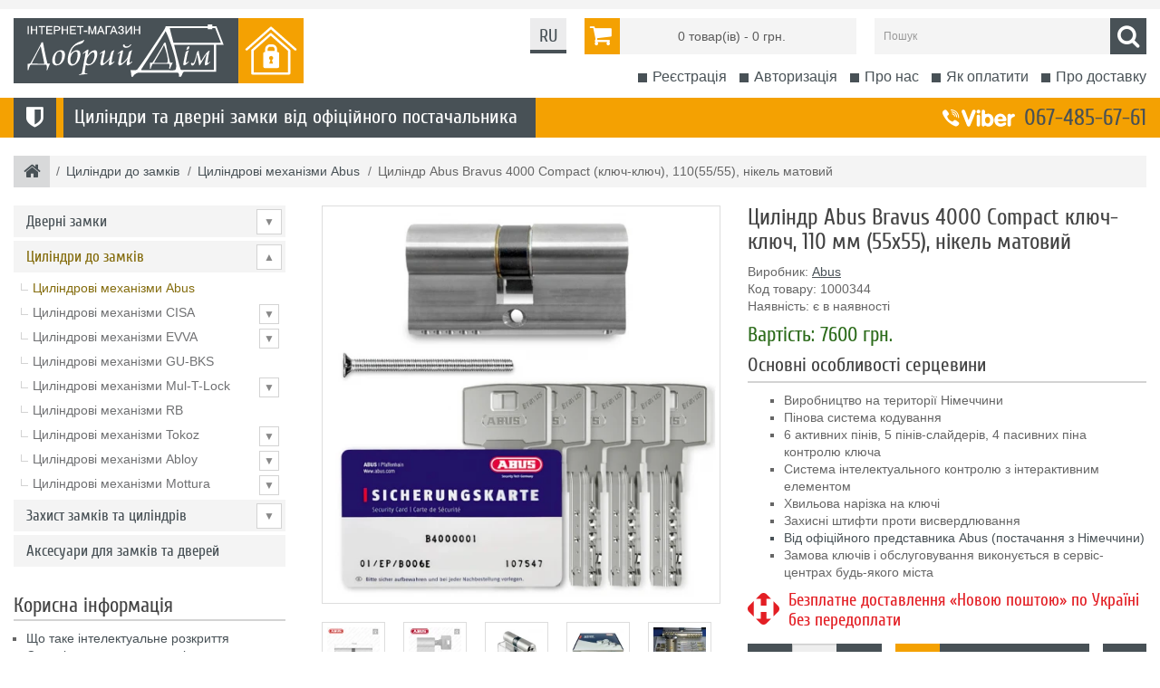

--- FILE ---
content_type: text/html; charset=utf-8
request_url: https://domintershop.com.ua/ua/abus-bravus-4000-compact-key-key-110x55x55-nickel
body_size: 14053
content:
<!DOCTYPE html>
<html dir="ltr" lang="uk">
<head>
<meta charset="UTF-8">
<meta name="viewport" content="width=device-width, initial-scale=1">
<meta http-equiv="X-UA-Compatible" content="IE=edge">
<title>Циліндр Abus Bravus 4000 Compact ключ-ключ, 110 мм (55х55), нікель. Купити личинку Абус Бравус  (серцевину) в інтернет-магазині «Добрий дім», Одеса</title><base href="https://domintershop.com.ua/">
	<meta name="description" content="Постачання з Німеччини. Ключ-ключ 110 мм (55х55) нікель. Офіційний інтернет-магазин личинок і серцевин Abus, безкоштовна доставка по Україні. Німецьке виробництво. «Добрий дім», Одеса.">
<meta property="og:title" content="Циліндр Abus Bravus 4000 Compact ключ-ключ, 110 мм (55х55), нікель. Купити личинку Абус Бравус  (серцевину) в інтернет-магазині «Добрий дім», Одеса">
<meta property="og:type" content="website">
<meta property="og:url" content="https://domintershop.com.ua/ua/abus-bravus-4000-compact-key-key-110x55x55-nickel">
<meta property="og:image" content="">
<meta property="og:site_name" content="Інтернет-магазин циліндрів «Добрий дім»">
<script src="catalog/view/javascript/jquery/jquery-2.1.1.min.js"></script>
<link href="catalog/view/javascript/bootstrap/css/bootstrap.min.css" rel="stylesheet" media="screen">
<link rel="preload" href="catalog/view/theme/default/fonts/cuprum-v12-cyrillic-regular.woff2" as="font" type="font/woff2" crossorigin>
<link href="catalog/view/theme/default/stylesheet/stylesheet.css?7g7f567j" rel="stylesheet">
<link href="catalog/view/javascript/jquery/magnific/magnific-popup.css" type="text/css" rel="stylesheet" media="screen">
	<script src="catalog/view/javascript/jquery/magnific/jquery.magnific-popup.min.js"></script>
<script src="catalog/view/javascript/common.js"></script>
		<link href="https://domintershop.com.ua/ua/abus-bravus-4000-compact-key-key-110x55x55-nickel" rel="canonical">	
<link href="/favicon.svg" sizes="any" rel="icon" type="image/svg+xml">
<!-- Global site tag (gtag.js) - Google Analytics -->
<script async src="https://www.googletagmanager.com/gtag/js?id=G-Z8QNM4DNMW"></script>
<script>
  window.dataLayer = window.dataLayer || [];
  function gtag(){dataLayer.push(arguments);}
  gtag('js', new Date());
  gtag('config', 'G-Z8QNM4DNMW');
  gtag('config', 'AW-973139812'); // only for adwords
</script>
<!-- Adwords add to basket -->
<script>
function gtag_report_conversion(url) {
  var callback = function () {
    if (typeof(url) != 'undefined') {
      window.location = url;
    }
  };
  gtag('event', 'conversion', {
      'send_to': 'AW-973139812/MbP7CMyK64kDEOTeg9AD',
      'event_callback': callback
  });
  return false;
}
</script>
<link rel="alternate" hreflang="ru" href="https://domintershop.com.ua/ru/abus-bravus-4000-compact-key-key-110x55x55-nickel">
<link rel="alternate" hreflang="uk" href="https://domintershop.com.ua/ua/abus-bravus-4000-compact-key-key-110x55x55-nickel">
</head>
<body>
<header class="header">
	<div class="container header-container">
		<div class="header-body">
			<div class="header-left">
				<div class="header-logo">					
				<a href="https://domintershop.com.ua/"><img class="header-logo__logo" src="/catalog/view/theme/default/image/ua-logo.svg" alt="Інтернет-магазин циліндрів «Добрий дім»"></a>					
				</div>
				<div class="header-search-button" onclick="Mobmenu('search','','');"><i class="fa fa-search header-search-button__icon"></i></div>
				<div class="header-user-button" onclick="Mobmenu('header-links','','');"><i class="fa fa-user header-user-button__icon"></i></div>
			</div>
			<div class="header-right">
				<div class="header-lang"><a class="header-lang__link" href="https://domintershop.com.ua/ru/abus-bravus-4000-compact-key-key-110x55x55-nickel">RU</a></div>				<div id="cart" class="cart btn-group btn-block">
  <button type="button" data-toggle="dropdown" data-loading-text="Завантаження..." class="btn-block btn-lg dropdown-toggle cart__button" aria-label="Cart button"><i class="fa fa-shopping-cart cart__icon"></i><span id="cart-total">0 товар(ів) - 0 грн.</span></button>
  <ul class="dropdown-menu pull-right">
        <li>
      <p class="text-center">Ваш кошик порожній!</p>
    </li>
      </ul>
</div>
				<div id="search" class="search input-group required dn-p">
  <input type="text" name="search" value="" placeholder="Пошук" class="form-control input-lg search__input">
    <button type="button" class="btn btn-default btn-lg search__button" aria-label="search site"><i class="fa fa-search search__icon"></i></button>
</div>
			</div>
		</div>
		<div id="header-links" class="header-links dn-p">
						<a class="header-links__a" href="https://domintershop.com.ua/ua/simpleregister">Реєстрація</a>
			<a class="header-links__a" href="https://domintershop.com.ua/ua/login">Авторизація</a>
									<a class="header-links__a header-links_about" href="/ua/about-us">Про нас</a>
			<a class="header-links__a header-links_payment" href="/ua/payment">Як оплатити</a>
			<a class="header-links__a header-links_delivery" href="/ua/delivery">Про доставку</a>
					</div>
	</div>
	<div class="container-fluid line-container">
		<div class="container line-body">
			<div class="line-body-slogan dn-p">
						   
				<i class="fa fa-shield line-body-slogan__icon"></i> Циліндри та дверні замки від офіційного постачальника
					
			</div>
			<div class="line-body-button" onclick="Mobmenu('oop_cls_div_cont','','');">
						   
				Каталог <span class="line-body-button__hide">товарів</span>
								<i class="fa fa-bars line-body-button__icon"></i>
			</div>
			<div class="line-body-phone dn-p">
				<!--<i class="fa fa-phone line-body-phone__icon"></i>--><img class="line-body-phone__icon" alt="магазин замків вайбер" src="/catalog/view/theme/default/image/viber.svg">  067-485-67-61
			</div>
					</div>
	</div>	
</header>
<div id="header-container-image" class="header-container-image">
</div><div id="menu-mob-place-js"></div>				<div id="product-product" class="container">
	<ul class="breadcrumb" itemscope itemtype="http://schema.org/BreadcrumbList">
						
						<li>
													
					
										
			<span itemscope itemprop="itemListElement" itemtype="http://schema.org/ListItem">
				<a itemprop="item" href="https://domintershop.com.ua/" aria-label="В начало интернет-магазина"><span itemprop="name"><i class="fa fa-home"></i><span class="_dnone">Початок магазину</span></span></a>
				<meta itemprop="position" content="0">
			</span>
		</li>
								<li>
																	
			<span itemscope itemprop="itemListElement" itemtype="http://schema.org/ListItem">
				<a itemprop="item" href="https://domintershop.com.ua/ua/cylinders" aria-label="В начало интернет-магазина"><span itemprop="name">Циліндри до замків</span></a>
				<meta itemprop="position" content="1">
			</span>
		</li>
								<li>
																	
			<span itemscope itemprop="itemListElement" itemtype="http://schema.org/ListItem">
				<a itemprop="item" href="https://domintershop.com.ua/ua/cylinders/cylinders-abus" aria-label="В начало интернет-магазина"><span itemprop="name">Циліндрові механізми Abus</span></a>
				<meta itemprop="position" content="2">
			</span>
		</li>
								<li>
						<span itemscope itemprop="itemListElement" itemtype="http://schema.org/ListItem">
				<span itemprop="name">Циліндр Abus Bravus 4000 Compact (ключ-ключ), 110(55/55), нікель матовий</span>
				<meta itemprop="position" content="3">
			</span>
		</li>
						
	</ul>
				<script type="application/ld+json">
	{
	"@context": "http://schema.org",
	"@type": "Product",
	"url": "https://domintershop.com.ua/ua/abus-bravus-4000-compact-key-key-110x55x55-nickel",
	"category": "Abus",
	"image": "https://domintershop.com.ua/image/cachewebp/catalog/abus/cylinders/4000/main/buy-abus-bravus-4000-key-key-chrome-500x500.webp",
	"brand": {
		"@type": "Brand",
        "name": "Abus"
      },	
	"manufacturer": "Abus",
	"model": "Циліндр Abus Bravus 4000 Compact ключ-ключ, 110 мм (55х55), нікель матовий",
	"mpn": "1000344",
	"sku": "1000344",
	"description": "Циліндр Abus Bravus 4000 Compact ключ-ключ, 110 мм (55х55), нікель матовий",
	"name": "Циліндр Abus Bravus 4000 Compact ключ-ключ, 110 мм (55х55), нікель матовий",	
			
	"offers": {
	"@type": "Offer",
	"availability": "http://schema.org/InStock",
	"price": "7600",
	"priceValidUntil": "2027-01-23",
	"url": "https://domintershop.com.ua/ua/abus-bravus-4000-compact-key-key-110x55x55-nickel",
	"priceCurrency": "UAH",
	"itemCondition": "http://schema.org/NewCondition"
	},"additionalProperty":[	
		{	
	"@type": "PropertyValue",	
	"name": "Бренд",
	"value": "Abus"
	},	{	
	"@type": "PropertyValue",	
	"name": "Країна-виробник",
	"value": "Німеччина"
	},	{	
	"@type": "PropertyValue",	
	"name": "Довжина та симетрія циліндра",
	"value": "110 мм (55/55)"
	},	{	
	"@type": "PropertyValue",	
	"name": "Платформа (модель)",
	"value": "Abus Bravus 4000 Compact"
	},	{	
	"@type": "PropertyValue",	
	"name": "Тип циліндра",
	"value": "ключ-ключ"
	},	{	
	"@type": "PropertyValue",	
	"name": "Призначення",
	"value": "для врізних замків"
	},	{	
	"@type": "PropertyValue",	
	"name": "Тип секретності",
	"value": "піновий"
	},	{	
	"@type": "PropertyValue",	
	"name": "Кількість секретних елементів",
	"value": "6 активних пінів, 4 пасивних пина контролю профілю ключа, 5 пінів-слайдерів, інтерактивний елемент"
	},	{	
	"@type": "PropertyValue",	
	"name": "Керування замком",
	"value": "кулачок (CAM30)"
	},	{	
	"@type": "PropertyValue",	
	"name": "Тип корпусу",
	"value": "монолітний (цільний)"
	},	{	
	"@type": "PropertyValue",	
	"name": "Матеріал корпусу",
	"value": "латунь"
	},	{	
	"@type": "PropertyValue",	
	"name": "Стандарт корпусу",
	"value": "DIN (євроциліндр)"
	},	{	
	"@type": "PropertyValue",	
	"name": "Від відмичок",
	"value": "так"
	},	{	
	"@type": "PropertyValue",	
	"name": "Захист від бампінга",
	"value": "так"
	},	{	
	"@type": "PropertyValue",	
	"name": "Від розламу",
	"value": "немає"
	},	{	
	"@type": "PropertyValue",	
	"name": "Від свердління",
	"value": "штифти і планка із загартованої сталі, два загартованих піна"
	},	{	
	"@type": "PropertyValue",	
	"name": "Захист ключів від копіювання",
	"value": "є (виготовлення по картці власника)"
	},	{	
	"@type": "PropertyValue",	
	"name": "Кількість ключів",
	"value": "5"
	},	{	
	"@type": "PropertyValue",	
	"name": "Гарантія",
	"value": "3 роки"
	}	]}
	</script>		
	<div id="content-body">
		<div id="content">
						
			<div class="product-body">
				<div class="product-thumb">
										<ul class="thumbnails">
												<li><a class="thumbnail" href="https://domintershop.com.ua/image/cachewebp/catalog/abus/cylinders/4000/main/buy-abus-bravus-4000-key-key-chrome-650x650.webp" title="Циліндр Abus Bravus 4000 Compact ключ-ключ, 110 мм (55х55), нікель матовий"><img src="https://domintershop.com.ua/image/cachewebp/catalog/abus/cylinders/4000/main/buy-abus-bravus-4000-key-key-chrome-500x500.webp" title="Циліндр Abus Bravus 4000 Compact ключ-ключ, 110 мм (55х55), нікель матовий" alt="Купити Циліндр Abus Bravus 4000 Compact ключ-ключ, 110 мм (55х55), нікель матовий Одеса"></a></li>
																								<li class="image-additional"><a class="thumbnail" href="https://domintershop.com.ua/image/cachewebp/catalog/abus/cylinders/sizes/key-key/abus-key-key-110x55x55-650x650.webp" title="Циліндр Abus Bravus 4000 Compact ключ-ключ, 110 мм (55х55), нікель матовий"> <img src="https://domintershop.com.ua/image/cachewebp/catalog/abus/cylinders/sizes/key-key/abus-key-key-110x55x55-87x87.webp" title="Циліндр Abus Bravus 4000 Compact ключ-ключ, 110 мм (55х55), нікель матовий" alt="Циліндр Abus Bravus 4000 Compact ключ-ключ, 110 мм (55х55), нікель матовий в Одесі"></a></li>
												<li class="image-additional"><a class="thumbnail" href="https://domintershop.com.ua/image/cachewebp/catalog/abus/cylinders/4000/_common/abus-bravus-4000-key-size-650x650.webp" title="Циліндр Abus Bravus 4000 Compact ключ-ключ, 110 мм (55х55), нікель матовий"> <img src="https://domintershop.com.ua/image/cachewebp/catalog/abus/cylinders/4000/_common/abus-bravus-4000-key-size-87x87.webp" title="Циліндр Abus Bravus 4000 Compact ключ-ключ, 110 мм (55х55), нікель матовий" alt="Циліндр Abus Bravus 4000 Compact ключ-ключ, 110 мм (55х55), нікель матовий в Одесі"></a></li>
												<li class="image-additional"><a class="thumbnail" href="https://domintershop.com.ua/image/cachewebp/catalog/abus/cylinders/4000/key-key/buy-abus-bravus-4000-key-key-nickel-matt-650x650.webp" title="Циліндр Abus Bravus 4000 Compact ключ-ключ, 110 мм (55х55), нікель матовий"> <img src="https://domintershop.com.ua/image/cachewebp/catalog/abus/cylinders/4000/key-key/buy-abus-bravus-4000-key-key-nickel-matt-87x87.webp" title="Циліндр Abus Bravus 4000 Compact ключ-ключ, 110 мм (55х55), нікель матовий" alt="Циліндр Abus Bravus 4000 Compact ключ-ключ, 110 мм (55х55), нікель матовий в Одесі"></a></li>
												<li class="image-additional"><a class="thumbnail" href="https://domintershop.com.ua/image/cachewebp/catalog/abus/cylinders/4000/_common/abus-bravus-4000-compact-cover-650x650.webp" title="Циліндр Abus Bravus 4000 Compact ключ-ключ, 110 мм (55х55), нікель матовий"> <img src="https://domintershop.com.ua/image/cachewebp/catalog/abus/cylinders/4000/_common/abus-bravus-4000-compact-cover-87x87.webp" title="Циліндр Abus Bravus 4000 Compact ключ-ключ, 110 мм (55х55), нікель матовий" alt="Циліндр Abus Bravus 4000 Compact ключ-ключ, 110 мм (55х55), нікель матовий в Одесі"></a></li>
												<li class="image-additional"><a class="thumbnail" href="https://domintershop.com.ua/image/cachewebp/catalog/abus/cylinders/4000/_common/abus-bravus-4000-compact-pins-650x650.webp" title="Циліндр Abus Bravus 4000 Compact ключ-ключ, 110 мм (55х55), нікель матовий"> <img src="https://domintershop.com.ua/image/cachewebp/catalog/abus/cylinders/4000/_common/abus-bravus-4000-compact-pins-87x87.webp" title="Циліндр Abus Bravus 4000 Compact ключ-ключ, 110 мм (55х55), нікель матовий" alt="Циліндр Abus Bravus 4000 Compact ключ-ключ, 110 мм (55х55), нікель матовий в Одесі"></a></li>
																	</ul>
									</div>
				<div class="product-options">
					<h1>Циліндр Abus Bravus 4000 Compact ключ-ключ, 110&nbsp;мм&nbsp;(55х55), нікель матовий</h1>
					<ul class="list-unstyled">
												<li>Виробник: <a href="https://domintershop.com.ua/ua/abus-brand">Abus</a></li>
																			<li>Код товару: 1000344</li>
																								
												<li>Наявність: є в наявності</li>
					</ul>
										<ul class="list-unstyled">
												<li>							
																					
							<h2 class="product-options-price">Вартість: <span data-value='7600.0000' class='autocalc-product-price'>7600 грн.</span></h2>
																																
						</li>
																													</ul>
										<h3 class="header-line">Основні особливості серцевини </h3> 
<ul>
<li>Виробництво на території Німеччини</li>
<li>Пінова система кодування</li>
<li>6 активних пінів, 5 пінів-слайдерів, 4 пасивних піна контролю ключа</li>
<li>Система інтелектуального контролю з інтерактивним елементом</li>
<li> Хвильова нарізка на ключі </li>
<li>Захисні штифти проти висвердлювання</li>
<li class="_color1">Від офіційного представника Abus (постачання з Німеччини)</li>
<li>Замова ключів і обслуговування виконується в сервіс-центрах будь-якого міста</li>
</ul>
<div class="product-options-free">
<img class="product-options-free__img" src="/image/logo/np.svg" alt="Безкоштовна доставка по Україні">							
Безплатне доставлення «Новою поштою» по Україні без передоплати
</div>					<div id="product">
																		<div class="container">
								<div class="row _dflex">
									<div class="form-group quantity product-options-quantity">
										<div class="input-group input-group-lg">
											<span class="input-group-btn">
												<button class="btn btn-primary button-update" data-type="decrease" data-product="" aria-label="Price decrease"><i class="fa fa-chevron-down"></i></button>
											</span>            
											<input readonly type="text" data-mask="9?999999999999999" value="1" class="qc-product-qantity form-control text-center" name="quantity" id="input-quantity" aria-label="Price field">
											<span class="input-group-btn">
												<button class="btn btn-primary button-update" data-type="increase" data-product="" aria-label="Price item"><i class="fa fa-chevron-up"></i></button>
											</span>
										</div>
									</div>							
									<div class="product-options-buy">
										<input type="hidden" name="product_id" value="406">
										<button type="button" onclick="gtag_report_conversion();" id="button-cart" data-loading-text="Завантаження..." class="btn btn-primary btn-lg btn-block product-options-buy__buy" aria-label="Buy button"><i class="fa fa-shopping-cart product-options-buy__icon"></i> Купити</button>									
									</div>
									<div class="product-options-compare">									
										<button class="btn btn-primary btn-lg btn-block product-options-compare__compare" type="button" data-toggle="tooltip" title="порівняння" onclick="compare.add('406');" aria-label="Compare item"><i class="fa fa-balance-scale product-options-compare__icon"></i></button>
									</div>
							</div>
						</div>	
											</div>					
				</div>
				<div class="poduct-description">
					<ul class="nav nav-tabs">
						<li class="active"><a href="#tab-description" data-toggle="tab">Опис</a></li>
												<li><a href="#tab-specification" data-toggle="tab">Характеристики</a></li>
																		<li><a href="#tab-review" data-toggle="tab">Відгуків (0)</a></li>
											</ul>
					<div class="tab-content">
						<div class="tab-pane active" id="tab-description"><p>Циліндр Abus Bravus 4000 Compact належить до топових личинок виробника. Abus має заводи в різних країнах з Китаєм включно, ця серія виготовляється на території Німеччини. Поставки здійснюються з Німеччини, на ключах заводом відштампований логотип нашого магазину. Циліндр забезпечує високий рівень протистояння <a href="/ua/silent-opening" target="_blank">інтелектуальному розкриттю</a> і середній до методик <a href="/ua/power-bulglar" target="_blank">силового зламу</a>.</p><h2 class="header-line">Технічні особливості Abus Bravus 4000 Compact</h2><p>Циліндри серії Abus Bravus 4000 сертифіковані європейськими стандартами DIN EN1303 і DIN 18252, що регламентують стійкість серцевин до різних видів зламу та інших впливів, а також європейським сертифікатом вогнестійкості по класу В Т90 (механізм можна використовувати в протипожежних дверях). Контроль якості виробництва відповідає вимогам стандарту ISO9001. Модель розроблялася для експлуатації в громадських, приватних і комерційних приміщеннях. Маркування «compact» означає, що корпус циліндра цільний, а не модульний (модульні серцевини Abus маркуються літерами MX).</p><p>Зламостійкість Abus Bravus 4000 будується на 15 секретних елементах, розташованих у двох площинах — це 6 активних пінів основного кодування, 5 пінів слайдерного типу і 4 пасивних піна контролю профілю ключа. Слайдерні піни взаємодіють зі складним хвильовим візерунком ключа, секретність додатково підвищується завдяки системі інтелектуального розпізнавання ключа Intellitec System. Її робота будується на інтерактивному елементі ключа і його взаємодії зі спеціальним елементом ротора — при відсутності інтерактивного елемента циліндр не відчиниться навіть при збігу всіх інших кодувань.</p><ul class="gallery gallery_2"><li><a title="Конструкція Abus Bravus 4000 Compact" class="colorbox" href="/image/catalog/abus/cylinders/4000/_common/ua-abus-bravus-4000-construction.jpg"><img src="/image/catalog/abus/cylinders/4000/_common/_ua-abus-bravus-4000-construction.jpg" alt="Будова серцевини Abus bravus 4000 Compact"></a> <p>Конструкція Abus bravus 4000 Compact</p></li><li><a title="Ключ Abus Bravus 4000" class="colorbox" href="/image/catalog/abus/cylinders/4000/_common/ua-abus-bravus-construction-4000-key.jpg"><img src="/image/catalog/abus/cylinders/4000/_common/_ua-abus-bravus-construction-4000-key.jpg" alt="ключ серцевини Abus bravus 4000 Compact"></a> <p>Конструкція ключа Abus Bravus 4000</p></li></ul><p><a href="/ua/cylinder-interactive-element" target="_blank">Інтерактивний елемент</a> не є чимось незвичайним — він використовується в топових серцевинах багатьох виробників, але у циліндрів Abus його робота дещо відрізняється — розпізнавання ключа здійснюється <strong>кожні 360 градусів</strong>. Тобто кожен повний оберт ключа. А оскільки більшість пристойних замків мають два повних оберти, то перевірка інтерактивного елемента здійснюється два рази, а не один.</p><ul class="gallery gallery_2"><li><a title="Ключ Abus Bravus 4000 з нашим логотипом" class="colorbox" href="/image/catalog/abus/cylinders/4000/_common/key-abus-4000.jpg"><img src="/image/catalog/abus/cylinders/4000/_common/_key-abus-4000.jpg" alt="Ключ Abus Bravus 4000 з нашим логотипом"></a> <p>Ключ Abus Bravus 4000</p></li><li><a title="Abus Bravus 4000 в нашому магазині" class="colorbox" href="/image/catalog/abus/cylinders/4000/_common/buy-abus-4000.jpg"><img src="/image/catalog/abus/cylinders/4000/_common/_buy-abus-4000.jpg" alt="Abus Bravus 4000 в нашому магазині"></a> <p>Abus Bravus 4000 в нашому магазині</p></li></ul><h2 class="header-line">Протистояння інтелектуальному розкриттю</h2><p>Інтелектуальним або тихим (чистим) розкриттям називають неруйнівні методики, що дозволяють відкрити, а іноді та закрити личинку після відкриття. Це відмички, бампінг, різний специнструмент, імпресія, підбір ключа і т. ін.</p><p>Циліндр забезпечує по-справжньому високий рівень протистояння маніпуляційному відкриттю. Задає цей рівень насамперед хвильова нарізка і слайдерні піни. У сукупності з основною нарізкою і інтерактивним елементом слайдери забезпечують практичну нерозкривність на побутовому рівні або наближення до цього рівня. Бампінг виключений повністю, вкрай важко уявити, що циліндр можна розкрити відмичками або імпресієй — слайдери з цього погляду надійні, до того ж деякі піни основного кодування мають особливу форму, яка ще більшою мірою ускладнює маніпуляціі. Та й загальна кількість секретних елементів говорить багато про що.</p><h2 class="header-line">Протистояння силовому зламу</h2><p>Abus Bravus 4000 належить до механізмів, розкрити які простіше силовими методиками, бо обійти всі використовувані рішення на побутовому рівні вкрай складно. Найпоширенішими з силових способів можна назвати виривання, злам, вибивання і висвердлювання.</p><p>Від висвердлювання Bravus 4000 Compact захищений досить непогано — штифти і планки із загартованої сталі в важливих місцях захищають ротор, піни і пружини пінів. Перераховані рішення є стандартними для циліндрів з латунним корпусом, доповнюють захист два загартованих піна.</p><p>Захисту від розриву і розламу у цій модифікації немає — як уже говорилося, модифікація Compact має цілісний корпус, який зазвичай не передбачає захисту від розриву. Виняток становлять деякі циліндри з технологією контрольованого розламу — <a href="/ua/cylinders/cylinders-mottura/champions-pro" target="_blank">Mottura Champions PRO</a>, наприклад, які могуть стати доброю заміною механізмам Bravus 4000 Compact.</p><p>Немає у Bravus 4000 і захисту від вибивання кувалдою або важким молотком. Проте справа вже не в модифікації — таких впливів не витримає жоден механізм.</p><p class="info info_info"> Якщо в місці розташування дверей є можливість використання важких інструментів ударного типу, то доцільно подумати щодо використання броньонакладок. Це правило справедливо для всіх, навіть самих дорогих і захищених серцевин.</p><h2 class="header-line">Додаткові особливості Abus Bravus 4000 Compact</h2><p>Пропонована серцевина володіє особливостями, деякі з яких слід брати до уваги. Йдеться про модульність, перекодировку та майстер-системи.</p><div class="_leftpad"><h3>Модульність</h3><p>Модульності у цій моделі немає, як і у всіх личинок з цільним корпусом. Це означає, що змінити довжину або симетрію циліндра в жодному сервісному центрі вам не зможуть. Натомість ви купуєте циліндр за значно нижчою ціною — моделі з цільним корпусом завжди коштують дешевше. Зміна довжини або симетрії може знадобитися при зміні дверей, встановленні додаткового захисту та інших випадках, які спричиняють зміну загальної товщини дверного полотна. Якщо ви не припускаєте таких дій, то пропонована серцевина буде хорошим рішенням за нижчою ціною, в іншому разі краще звернути увагу на модульні циліндри.</p><h3>Перекодування</h3><p>Завжди бувають ситуації, коли потрібна заміна личинки. Зазвичай це трапляється після крадіжки ключів, якими злочинець, дізнавшись де ви живете, може скористатися. При перекодуванні змінюється секрет циліндра і виготовляються нові ключі — ви заощадите значну суму, отримавши свій циліндр з новою картою власника і новими ключами. Зробити це можна в будь-якому сервіс-центрі, пред'явивши картку власника.</p><h3>Майстер-системи</h3><p>Системи майстер-ключа об'єднують ключі та личинки в групи з потрібним рівнем доступу. Наприклад, в приватному будинку господар своїм ключем може відмикати всі двері, а водій — тільки двері гаража; в закладі власники офісів зможуть одним ключем відмикати свої приміщення, а також загальні вхідні двері. Варіацій майстер-систем багато, їх можна створювати на базі Abus Bravus 4000.</p></div><h2 class="header-line">Комплектація</h2><p>В комплектацію входить циліндр, картка власника з секретною комбінацією, кріпильний гвинт, п'ять ключів.</p><h2 class="header-line">Ключі та захист від копіювання</h2><p>Ключі Abus Bravus 4000 Compact реверсивні — вставляти в личинку їх можна будь-яким боком, і відлиті з високоякісного мельхіору. На заводі, як уже говорилося, відштампований логотип нашого магазину.</p><p>Копіювання ключів здійснюється тільки на заводі-виробнику по заявці сервіс-центру будь-якого міста — вам потрібно лише пред'явити карту власника. Це забирає час, але такий підхід практикують багато виробників щодо своїх топових серцевин.</p><h2 class="header-line">Зведені особливості Abus Bravus 4000 Compact</h2><ul><li>Виготовлення на території Німеччини</li><li>Сертифікація стандартами DIN EN1303 і DIN 18252</li><li>Механічне кодування з 15 елементів у двох площинах</li><li>Особлива хвильова нарізка на ключі, що взаємодіє з п'ятьма слайдерними пінами</li><li>Система Intellitec System — інтерактивний елемент розпізнавання ключа</li><li>Ускладнений профіль ключів</li><li>Високий рівень протистояння інтелектуальному відкриттю</li><li>Високий рівень протистояння свердлінню</li><li>Можливість використання в протипожежних дверях (клас B T90)</li><li>Можливість створення на базі циліндрів систем майстер-ключа</li><li>Захист ключів від несанкціонованого виготовлення дублікатів</li><li>П'ять реверсивних ключів з мельхіору</li></ul>
						</div>
												<div class="tab-pane" id="tab-specification">
							<table class="table">
																	<tr>
										<td colspan="2"><h5 class="poduct-description__group">Інформація про виробника</h5>
									</tr>
																		<tr>
										<td>Бренд</td>
										<td>Abus</td>
									</tr>
																		<tr>
										<td>Країна-виробник</td>
										<td>Німеччина</td>
									</tr>
																										<tr>
										<td colspan="2"><h5 class="poduct-description__group">Характеристики циліндра</h5>
									</tr>
																		<tr>
										<td>Довжина та симетрія циліндра</td>
										<td>110 мм (55/55)</td>
									</tr>
																		<tr>
										<td>Платформа (модель)</td>
										<td>Abus Bravus 4000 Compact</td>
									</tr>
																		<tr>
										<td>Тип циліндра</td>
										<td>ключ-ключ</td>
									</tr>
																		<tr>
										<td>Призначення</td>
										<td>для врізних замків</td>
									</tr>
																		<tr>
										<td>Тип секретності</td>
										<td>піновий</td>
									</tr>
																		<tr>
										<td>Кількість секретних елементів</td>
										<td>6 активних пінів, 4 пасивних пина контролю профілю ключа, 5 пінів-слайдерів, інтерактивний елемент</td>
									</tr>
																		<tr>
										<td>Керування замком</td>
										<td>кулачок (CAM30)</td>
									</tr>
																		<tr>
										<td>Тип корпусу</td>
										<td>монолітний (цільний)</td>
									</tr>
																		<tr>
										<td>Матеріал корпусу</td>
										<td>латунь</td>
									</tr>
																		<tr>
										<td>Стандарт корпусу</td>
										<td>DIN (євроциліндр)</td>
									</tr>
																										<tr>
										<td colspan="2"><h5 class="poduct-description__group">Захист від інтелектуального розкриття</h5>
									</tr>
																		<tr>
										<td>Від відмичок</td>
										<td>так</td>
									</tr>
																		<tr>
										<td>Захист від бампінга</td>
										<td>так</td>
									</tr>
																										<tr>
										<td colspan="2"><h5 class="poduct-description__group">Захист від силового зламу</h5>
									</tr>
																		<tr>
										<td>Від розламу</td>
										<td>немає</td>
									</tr>
																		<tr>
										<td>Від свердління</td>
										<td>штифти і планка із загартованої сталі, два загартованих піна</td>
									</tr>
																										<tr>
										<td colspan="2"><h5 class="poduct-description__group">Особливості ключів</h5>
									</tr>
																		<tr>
										<td>Захист ключів від копіювання</td>
										<td>є (виготовлення по картці власника)</td>
									</tr>
																		<tr>
										<td>Кількість ключів</td>
										<td>5</td>
									</tr>
																										<tr>
										<td colspan="2"><h5 class="poduct-description__group">Інші особливості</h5>
									</tr>
																		<tr>
										<td>Гарантія</td>
										<td>3 роки</td>
									</tr>
																								</table>
						</div>
																		<div class="tab-pane" id="tab-review">
							<form class="form-horizontal" id="form-review">
								<div id="review"></div>								
																Відгуки можуть залишати тільки зареєстровані користувачі. <a href="https://domintershop.com.ua/ua/login">Авторизуйтесь</a> або <a href="https://domintershop.com.ua/ua/simpleregister">зробіть обліковий запис</a>.
															</form>
						</div>
												<div>
																				</div>
					</div>
				</div>
																
				<h4 class="_ac">Купити циліндр Abus Bravus 4000 Compact ключ-ключ, 110 мм (55х55), нікель матовий в інтернет-магазині</h4>
							
			</div>
			
		</div>
		<aside id="column-left">
	<div id="menu-desktop-place-js" class="_dnone"></div>
		<div id="oop_cls_div_cont" class="dn-p">
  <ul id="oop_ul_cats">
	<li style="border:none;">
	   <ul style="display:block;">
		               <li>
            <a href="https://domintershop.com.ua/ua/door-locks"  >
                    Дверні замки
                 <div class="oop_cls_div_exp">▼</div>             </a>
                            <ul >
                                <li>
            <a href="https://domintershop.com.ua/ua/door-locks/mortise-locks"  >
                       Врізні замки
                 <div class="oop_cls_div_exp">▼</div>             </a>
                            <ul >
                                <li>
            <a href="https://domintershop.com.ua/ua/door-locks/mortise-locks/cisa-locks"  >
                          Замки Cisa
                            </a>
                    </li>
            <li>
            <a href="https://domintershop.com.ua/ua/door-locks/mortise-locks/mottura-door-mortise-locks"  >
                          Замки Mottura
                            </a>
                    </li>
            <li>
            <a href="https://domintershop.com.ua/ua/door-locks/mortise-locks/santos-locks"  >
                          Замки Santos
                            </a>
                    </li>
            <li>
            <a href="https://domintershop.com.ua/ua/door-locks/mortise-locks/protector-locks"  >
                          Замки Протектор
                            </a>
                    </li>
            <li>
            <a href="https://domintershop.com.ua/ua/door-locks/mortise-locks/radlock-locks"  >
                          Замки Радлок
                            </a>
                    </li>
    
                </ul>
                    </li>
            <li>
            <a href="https://domintershop.com.ua/ua/door-locks/padlocks"  >
                       Навісні замки
                 <div class="oop_cls_div_exp">▼</div>             </a>
                            <ul >
                                <li>
            <a href="https://domintershop.com.ua/ua/door-locks/padlocks/cisa-padlocks"  >
                          Замки Cisa
                            </a>
                    </li>
            <li>
            <a href="https://domintershop.com.ua/ua/door-locks/padlocks/gerda-padlocks"  >
                          Замки Gerda
                            </a>
                    </li>
            <li>
            <a href="https://domintershop.com.ua/ua/door-locks/padlocks/tex-pres-locks"  >
                          Замки Тех-Прес
                            </a>
                    </li>
            <li>
            <a href="https://domintershop.com.ua/ua/door-locks/padlocks/sherlock-padlocks"  >
                          Замки Шерлок
                            </a>
                    </li>
    
                </ul>
                    </li>
            <li>
            <a href="https://domintershop.com.ua/ua/door-locks/surface-locks"  >
                       Накладні замки
                 <div class="oop_cls_div_exp">▼</div>             </a>
                            <ul >
                                <li>
            <a href="https://domintershop.com.ua/ua/door-locks/surface-locks/gerda-locks"  >
                          Замки Gerda
                            </a>
                    </li>
            <li>
            <a href="https://domintershop.com.ua/ua/door-locks/surface-locks/kowal-locks"  >
                          Замки Kowal
                            </a>
                    </li>
            <li>
            <a href="https://domintershop.com.ua/ua/door-locks/surface-locks/mottura-rim-locks"  >
                          Замки Mottura
                            </a>
                    </li>
    
                </ul>
                    </li>
            <li>
            <a href="https://domintershop.com.ua/ua/door-locks/electromechanical-door-locks"  >
                       Електромеханічні замки
                            </a>
                    </li>
            <li>
            <a href="https://domintershop.com.ua/ua/door-locks/metal-plastic-aluminum-door-locks"  >
                       Замки для алюмінію та пластику
                            </a>
                    </li>
            <li>
            <a href="https://domintershop.com.ua/ua/door-locks/smart-biometric-lock"  >
                       Біометричні та розумні замки
                            </a>
                    </li>
            <li>
            <a href="https://domintershop.com.ua/ua/door-locks/combination-mechanical-locks-door-locks"  >
                       Механічні кодові замки
                            </a>
                    </li>
    
                </ul>
                    </li>
            <li>
            <a href="https://domintershop.com.ua/ua/cylinders"    class="oop_cls_a_prev_active"   >
                    Циліндри до замків
                 <div class="oop_cls_div_exp">▲</div>             </a>
                            <ul  style="display:block;" >
                                <li>
            <a href="https://domintershop.com.ua/ua/cylinders/cylinders-abus"     class="oop_cls_a_active"  >
                       Циліндрові механізми Abus
                            </a>
                    </li>
            <li>
            <a href="https://domintershop.com.ua/ua/cylinders/cylinders-cisa"  >
                       Циліндрові механізми CISA
                 <div class="oop_cls_div_exp">▼</div>             </a>
                            <ul >
                                <li>
            <a href="https://domintershop.com.ua/ua/cylinders/cylinders-cisa/cylinders-cisa-%D1%813000"  >
                          Циліндри CISA C3000
                            </a>
                    </li>
    
                </ul>
                    </li>
            <li>
            <a href="https://domintershop.com.ua/ua/cylinders/cylinders-evva"  >
                       Циліндрові механізми EVVA
                 <div class="oop_cls_div_exp">▼</div>             </a>
                            <ul >
                                <li>
            <a href="https://domintershop.com.ua/ua/cylinders/cylinders-evva/cylinders-evva-4ks"  >
                          Циліндри EVVA 4KS
                            </a>
                    </li>
            <li>
            <a href="https://domintershop.com.ua/ua/cylinders/cylinders-evva/cylinders-evva-3ks"  >
                          Циліндри EVVA 3KS
                            </a>
                    </li>
            <li>
            <a href="https://domintershop.com.ua/ua/cylinders/cylinders-evva/cylinders-evva-ics"  >
                          Циліндри EVVA ICS
                            </a>
                    </li>
            <li>
            <a href="https://domintershop.com.ua/ua/cylinders/cylinders-evva/cylinders-evva-eps"  >
                          Циліндри EVVA EPS
                            </a>
                    </li>
    
                </ul>
                    </li>
            <li>
            <a href="https://domintershop.com.ua/ua/cylinders/cylinders-gu-bks"  >
                       Циліндрові механізми GU-BKS
                            </a>
                    </li>
            <li>
            <a href="https://domintershop.com.ua/ua/cylinders/lock-cylinders-mul-t-lock"  >
                       Циліндрові механізми Mul-T-Lock
                 <div class="oop_cls_div_exp">▼</div>             </a>
                            <ul >
                                <li>
            <a href="https://domintershop.com.ua/ua/cylinders/lock-cylinders-mul-t-lock/cylinders-mtl400"  >
                          Циліндри Mul-T-Lock MTL400
                            </a>
                    </li>
            <li>
            <a href="https://domintershop.com.ua/ua/cylinders/lock-cylinders-mul-t-lock/cylinders-mtl600"  >
                          Циліндри Mul-T-Lock MTL600
                            </a>
                    </li>
            <li>
            <a href="https://domintershop.com.ua/ua/cylinders/lock-cylinders-mul-t-lock/cylinders-mtl800"  >
                          Циліндри Mul-T-Lock MTL800
                            </a>
                    </li>
    
                </ul>
                    </li>
            <li>
            <a href="https://domintershop.com.ua/ua/cylinders/cylinders-rb-locks"  >
                       Циліндрові механізми RB
                            </a>
                    </li>
            <li>
            <a href="https://domintershop.com.ua/ua/cylinders/cylinders-tokoz"  >
                       Циліндрові механізми Tokoz
                 <div class="oop_cls_div_exp">▼</div>             </a>
                            <ul >
                                <li>
            <a href="https://domintershop.com.ua/ua/cylinders/cylinders-tokoz/tokoz-pro-300"  >
                          Циліндри Tokoz PRO 300
                            </a>
                    </li>
            <li>
            <a href="https://domintershop.com.ua/ua/cylinders/cylinders-tokoz/tokoz-pro-400"  >
                          Циліндри Tokoz PRO 400
                            </a>
                    </li>
    
                </ul>
                    </li>
            <li>
            <a href="https://domintershop.com.ua/ua/cylinders/cylinders-abloy"  >
                       Циліндрові механізми Abloy
                 <div class="oop_cls_div_exp">▼</div>             </a>
                            <ul >
                                <li>
            <a href="https://domintershop.com.ua/ua/cylinders/cylinders-abloy/abloy-protec-2"  >
                          Циліндри Protec 2
                            </a>
                    </li>
            <li>
            <a href="https://domintershop.com.ua/ua/cylinders/cylinders-abloy/abloy-protec-2-hard"  >
                          Циліндри Protec 2 Hard
                            </a>
                    </li>
    
                </ul>
                    </li>
            <li>
            <a href="https://domintershop.com.ua/ua/cylinders/cylinders-mottura"  >
                       Циліндрові механізми Mottura
                 <div class="oop_cls_div_exp">▼</div>             </a>
                            <ul >
                                <li>
            <a href="https://domintershop.com.ua/ua/cylinders/cylinders-mottura/champions-c29"  >
                          Циліндри Mottura Chamipons C29
                            </a>
                    </li>
            <li>
            <a href="https://domintershop.com.ua/ua/cylinders/cylinders-mottura/champions-c38"  >
                          Циліндри Mottura Chamipons C38
                            </a>
                    </li>
            <li>
            <a href="https://domintershop.com.ua/ua/cylinders/cylinders-mottura/champions-pro"  >
                          Циліндри Mottura Chamipons PRO
                            </a>
                    </li>
    
                </ul>
                    </li>
    
                </ul>
                    </li>
            <li>
            <a href="https://domintershop.com.ua/ua/lock-security-escutcheon"  >
                    Захист замків та циліндрів
                 <div class="oop_cls_div_exp">▼</div>             </a>
                            <ul >
                                <li>
            <a href="https://domintershop.com.ua/ua/lock-security-escutcheon/cylinder-protector"  >
                       Врізні броненакладки
                            </a>
                    </li>
            <li>
            <a href="https://domintershop.com.ua/ua/lock-security-escutcheon/pad-lock-protectors"  >
                       Захист навісних замків
                            </a>
                    </li>
            <li>
            <a href="https://domintershop.com.ua/ua/lock-security-escutcheon/magnetic-lock-escutcheon"  >
                       Магнітні броненакладки
                            </a>
                    </li>
    
                </ul>
                    </li>
            <li>
            <a href="https://domintershop.com.ua/ua/accessories-for-locks-and-doors"  >
                    Аксесуари для замків та дверей
                            </a>
                    </li>
    
	  </ul>
	</li>
  </ul>
</div>
<script>
$(function(){
  $("#oop_ul_cats .oop_cls_div_exp").click(function(e) {
      e.preventDefault();
      e.stopPropagation();
      if($(this).html()=="▼") { $(this).html("▲"); } else { $(this).html("▼"); }
      var subli = $(this).closest("li").find('> ul');
      if(subli.length) subli.slideToggle(200);
  });
});
</script>
		  <div class="sidebar-block"><p class="_h2 header-line">Корисна інформація</p><ul class="ul_nopad"><li><a target="_blank" href="/ua/silent-opening">Що таке інтелектуальне розкриття</a></li><li><a target="_blank" href="/ua/power-bulglar">Силові методи зламу замків</a></li><li><a target="_blank" href="/ua/cylinder-interactive-element">Навіщо потрібен інтерактивний елемент</a></li></ul></div>
		  <div class="social sidebar-block"><p class="_h2 header-line">Ми в мережах і сервісах</p><a target="_blank" rel="nofollow" class="social__link" href="https://www.youtube.com/user/Sergepanas/videos" aria-label="Our youtube"><i class="fa fa-youtube-square"></i></a><a target="_blank" rel="nofollow" class="social__link" href="https://www.facebook.com/ateleDobriyDom/" aria-label="Our facebook"><i class="fa fa-facebook-official"></i></a><a target="_blank" rel="nofollow" class="social__link" href="https://www.instagram.com/atel_e.com.ua/" aria-label="Our instagram"><i class="fa fa-instagram"></i></a><a target="_blank" rel="nofollow" class="social__link social__link_gmaps" href="https://www.google.com/search?client=opera&amp;q=добрый%20дом%20одесса&amp;sourceid=opera&amp;ie=UTF-8&amp;oe=UTF-8&amp;hs=3bn&amp;tbs=lf:1,lf_ui:2&amp;tbm=lcl&amp;rflfq=1&amp;num=10&amp;rldimm=95072322848787065&amp;lqi=CiDQtNC-0LHRgNGL0Lkg0LTQvtC8INC-0LTQtdGB0YHQsFoiIiDQtNC-0LHRgNGL0Lkg0LTQvtC8INC-0LTQtdGB0YHQsJIBCWRvb3Jfc2hvcKoBGxABKhciE9C00L7QsdGA0YvQuSDQtNC-0LwoDQ&amp;ved=2ahUKEwj25sS5vejzAhVDl4sKHcBmDrQQvS56BAgTEDE&amp;rlst=f#rlfi=hd:;si:95072322848787065,l,CiDQtNC-0LHRgNGL0Lkg0LTQvtC8INC-0LTQtdGB0YHQsFoiIiDQtNC-0LHRgNGL0Lkg0LTQvtC8INC-0LTQtdGB0YHQsJIBCWRvb3Jfc2hvcKoBGxABKhciE9C00L7QsdGA0YvQuSDQtNC-0LwoDQ" aria-label="We on Google Maps"><i class="fa fa-map-marker"></i></a></div>
	</aside>

		
	</div>
</div>
<script>
	$(document).on('click', '.button-update', function() {
		var quantity = $(this).parents('.quantity').find('input.qc-product-qantity');
		if (quantity.length){
			if (!isNaN(parseInt(quantity.val()))) {
				if ($(this).data('type')=='increase') {
					quantity.val(parseInt(quantity.val())+1);
				} else if ($(this).data('type')=='decrease') {
					if (parseInt(quantity.val()) < 2) return false;								
					quantity.val(parseInt(quantity.val())-1);
				}
			} else {
				quantity.val(1);
			}
		}	
	});
</script>
<script><!--
	$('select[name=\'recurring_id\'], input[name="quantity"]').change(function(){
		$.ajax({
			url: 'index.php?route=product/product/getRecurringDescription',
			type: 'post',
			data: $('input[name=\'product_id\'], input[name=\'quantity\'], select[name=\'recurring_id\']'),
			dataType: 'json',
			beforeSend: function() {
				$('#recurring-description').html('');
			},
			success: function(json) {
				$('.alert-dismissible, .text-danger').remove();
	
				if (json['success']) {
					$('#recurring-description').html(json['success']);
				}
			}
		});
	});
	//-->
</script> 
<script><!--
	$('#button-cart').on('click', function() {
		$.ajax({
			url: 'index.php?route=checkout/cart/add',
			type: 'post',
			data: $('#product input[type=\'text\'], #product input[type=\'hidden\'], #product input[type=\'radio\']:checked, #product input[type=\'checkbox\']:checked, #product select, #product textarea'),
			dataType: 'json',
			beforeSend: function() {
				$('#button-cart').button('loading');
			},
			complete: function() {
				$('#button-cart').button('reset');
			},
			success: function(json) {
				$('.alert-dismissible, .text-danger').remove();
				$('.form-group').removeClass('has-error');
	
				if (json['error']) {
					if (json['error']['option']) {
						for (i in json['error']['option']) {
							var element = $('#input-option' + i.replace('_', '-'));
	
							if (element.parent().hasClass('input-group')) {
								element.parent().after('<div class="text-danger">' + json['error']['option'][i] + '</div>');
							} else {
								element.after('<div class="text-danger">' + json['error']['option'][i] + '</div>');
							}
						}
					}
	
					if (json['error']['recurring']) {
						$('select[name=\'recurring_id\']').after('<div class="text-danger">' + json['error']['recurring'] + '</div>');
					}
	
					// Highlight any found errors
					$('.text-danger').parent().addClass('has-error');
				}
	
				if (json['success']) {
					$('.breadcrumb').after('<div class="alert alert-success alert-dismissible">' + json['success'] + '<button type="button" class="close" data-dismiss="alert">&times;</button></div>');
	
					$('#cart > button').html('<span id="cart-total"><i class="fa fa-shopping-cart"></i> ' + json['total'] + '</span>');
	
					$('html, body').animate({ scrollTop: 0 }, 'slow');
	
					$('#cart > ul').load('index.php?route=common/cart/info ul li');
				}
			},
	        error: function(xhr, ajaxOptions, thrownError) {
	            alert(thrownError + "\r\n" + xhr.statusText + "\r\n" + xhr.responseText);
	        }
		});
	});
	//-->
</script>
<script><!--
	$('#review').delegate('.pagination a', 'click', function(e) {
	    e.preventDefault();
	
	    $('#review').fadeOut('slow');
	
	    $('#review').load(this.href);
	
	    $('#review').fadeIn('slow');
	});
	
	$('#review').load('index.php?route=product/product/review&product_id=406');
	
	$('#button-review').on('click', function() {
		$.ajax({
			url: 'index.php?route=product/product/write&product_id=406',
			type: 'post',
			dataType: 'json',
			data: $("#form-review").serialize(),
			beforeSend: function() {
				$('#button-review').button('loading');
			},
			complete: function() {
				$('#button-review').button('reset');
			},
			success: function(json) {
				$('.alert-dismissible').remove();
	
				if (json['error']) {
					$('#review').after('<div class="alert alert-danger alert-dismissible"><i class="fa fa-exclamation-circle"></i> ' + json['error'] + '</div>');
				}
	
				if (json['success']) {
					$('#review').after('<div class="alert alert-success alert-dismissible"><i class="fa fa-check-circle"></i> ' + json['success'] + '</div>');
	
					$('input[name=\'name\']').val('');
					$('textarea[name=\'text\']').val('');
					$('input[name=\'rating\']:checked').prop('checked', false);
				}
			}
		});
	});
	
	$(document).ready(function() {
		$('.thumbnails').magnificPopup({
			type:'image',
			delegate: 'a',
			gallery: {
				enabled: true
			}
		});
	});
	//-->
</script>
<!-- Attach colorbox -->
<script>
$(document).ready(function() {
	$('.colorbox').magnificPopup({
		type: 'image',
		gallery: {
			enabled: false
		}
	});
});
</script>

<!--autocalc_price_option_v4-->
<script><!--
function price_format(price) { 
c=0;d='.';t='';sl='';sr=' грн.';n=price*1;i=parseInt(n=Math.abs(n).toFixed(c))+''; j=((j=i.length)>3)?j%3:0;price_text=sl+(j?i.substr(0,j)+t:'')+i.substr(j).replace(/(\d{3})(?=\d)/g,"$1"+t)+(c?d+Math.abs(n-i).toFixed(c).slice(2):'')+sr;return price_text;
}
function points_format(v) {
return v.toFixed(0);
}
function process_discounts(price, quantity) {
return price;
}
function calculate_tax(price) {
var p=price;return p;
}
function autocalc_aap(s,p,ff){$(s).each(function(){var $t=$(this);$({value:$t.data('value')||0}).animate({value:p},{easing:'swing',duration:500,step:function(value){$t.html(ff(value));$t.data('value',value);}});});}
function apo_set_hash(h){try{history.replaceState(null,null,(location.href).split('#')[0]+(h?'#'+h:''));return;}catch(e){}location.hash = h;}
function recalculateprice() {
    var main_price = 7600;
    var special = 0;
    var input_quantity = Number($('#product input[name="quantity"]').val()) || 1;
    var discount_coefficient = 1;
    var option_price = 0;
    var discount_quantity = 0;
    var selected = [];
    
    $('#product .owq-option input[type="checkbox"]').each(function() {
        $qty = $(this).closest('tr').find('.owq-input');
        if ($(this).data('split')=='/') discount_quantity += Number($qty.val()) || 0;
    });    
    if (discount_quantity == 0) discount_quantity = input_quantity;
    
            main_price = process_discounts(main_price, discount_quantity);
            
        
    $('#product input:checked,#product option:selected').each(function() {
    if ($(this).data('prefix') == '=') {
        option_price += Number($(this).data('price'));
        main_price = 0;
        special = 0;
    }
    if ($(this).val()) selected.push($(this).val());
    });
    
        
    $('#product input:checked,#product option:selected').each(function() {
    if ($(this).data('prefix') == '+') {
        option_price += Number($(this).data('price'));
    }
    if ($(this).data('prefix') == '-') {
        option_price -= Number($(this).data('price'));
    }
    if ($(this).data('prefix') == '%') {
        pcnt = 1.0 + (Number($(this).data('price')) / 100.0);
        option_price *= pcnt;
        main_price *= pcnt;
        special *= pcnt;
    }
    if ($(this).data('prefix') == '*') {
        option_price *= Number($(this).data('price'));
        main_price *= Number($(this).data('price'));
        special *= Number($(this).data('price'));
    }
    if ($(this).data('prefix') == '/') {
        option_price /= Number($(this).data('price'));
        main_price /= Number($(this).data('price'));
        special /= Number($(this).data('price'));
    }
    });
    
    special += option_price;
    main_price += option_price;

            tax = main_price;
        
        
        if (input_quantity > 0) {
        main_price *= input_quantity;
        special *= input_quantity;
            }
        
    autocalc_aap('.autocalc-product-price', main_price, price_format);
        }

document.addEventListener('DOMContentLoaded', function(){
$(document).ready(function() {
    $('#product input[type="checkbox"],#product input[type="radio"],#product select').each(function(){if($(this).data('autocalc'))return;$(this).data('autocalc',1).on('change',function(){recalculateprice();});});    
    $('#product input[name="quantity"]').each(function(){if($(this).data('autocalc'))return;var $q=$(this);$q.data('autocalc',1).data('val',$q.val());(function(){if($q.val()!=$q.data('val')){$q.data('val',$q.val());recalculateprice();}setTimeout(arguments.callee,250);})();});
    
        
        
    recalculateprice();
});
});
//--></script>
      
		  
	<footer class="footer">
	<div class="container">
		<div class="row">	
			<div class="col-sm-6 col-md-3">
				
				<h5><i class="fa fa-clock-o"></i> Режим роботи і телефони</h5>				
				<div class="footer__phone"><i class="fa fa-phone"></i> 067-485-67-61</div>
				<p>Приймання замовлень: цілодобово.</p>
				<p>Режим роботи менеджера:<br>
				Будні дні та субота: с 9.00 до 16.00<br>
				В неділю: с 9.00 до 15.00
				</p>
						</div>
			<div class="col-sm-6 col-md-3">
								<h5><i class="fa fa-info-circle"></i> Інформація</h5>
				<ul>
					<li><a href="https://domintershop.com.ua/ua/contact-us">Контакти</a></li>
										<li><a href="https://domintershop.com.ua/ua/payment">Як оплатити товар</a></li>
										<li><a href="https://domintershop.com.ua/ua/about-us">Про магазин «Добрий дім»</a></li>
										<li><a href="https://domintershop.com.ua/ua/delivery">Інформація про доставку</a></li>
										<li><a href="https://domintershop.com.ua/ua/sitemap">Карта сайту</a></li>
					<li>
						
					<a href="/ua/blog">Наш блог</a>
										
					</li>
				</ul>
							</div> 
			<!--<div class="col-sm-6 col-md-3">
				<h5><i class="fa fa-user"></i> Особистий Кабінет</h5>
				<ul>
					<li><a href="https://domintershop.com.ua/ua/my-account">Особистий Кабінет</a></li>
					<li><a href="https://domintershop.com.ua/ua/order-history">Історія замовлень</a></li>          
				</ul>        
			</div>-->
			<div class="col-sm-6 col-md-6">
							<h5><i class="fa fa-address-card" aria-hidden="true"></i> Фізична адреса магазина</h5>
				<p>Одеса, торговий центр «Старокінний ринок», павільйон КП-9.</p>
				<p class="footer__phone-shop"><i class="fa fa-phone"></i> Тел. (048)702-55-45, 067-485-67-61</p>
				<p class="footer__copyright">Сopyright «Добрий Дім» c 2001 року. Всі права захищені.<br> Використання будь-яких матеріалів сайту заборонено.
				</p>
						</div>
		</div>
  </div>
</footer>
<script>
var videosrc = '';
var player;
(function() {
    var youtube = document.getElementsByClassName("ytplayer")[0];
    if (!youtube) return false;
	youtube.innerHTML = '<div class="ytplayer__border-top"></div><div class="ytplayer__border-bottom"></div><div class="ytplayer__button"></div><div id="' + youtube.dataset.embed + '"></div>';
    var source = "https://img.youtube.com/vi/" + youtube.dataset.embed + "/sddefault.jpg";
    var image = new Image();
    image.src = source;
    image.className = 'ytplayer__img';
    image.addEventListener("load", function() {
        youtube.appendChild(image);
    });
    youtube.addEventListener("click", function() {
        var tag = document.createElement('script');
        tag.src = "https://www.youtube.com/player_api";
        var firstScriptTag = document.getElementsByTagName('script')[0];
        firstScriptTag.parentNode.insertBefore(tag, firstScriptTag);
        videosrc = this.dataset.embed;
    });

})();
function onYouTubePlayerAPIReady() {
    //alert (videosrc);
    player = new YT.Player(videosrc, {
        videoId: videosrc,
        playerVars: {
            'autoplay': 1,
            'rel': 0,
            'color': 'white'
        },
        events: {
            'onReady': onPlayerReady
        }
    });
}
function onPlayerReady(event) {
    player.playVideo();
    player.unMute();
    //player.mute();
}
</script>
<script>
<!-- Show/hide mobil elements -->
function Mobmenu(objid,hideobj,classname) {			
	if (!classname) classname = 'dn-p';
	if ($( '#'+objid).hasClass(classname)) {			
		$( '#'+objid).removeClass(classname);		
	}
	else{	
		$( '#'+objid).addClass(classname);		
	}
	if(hideobj) $( '#'+hideobj).addClass(classname);   
}
</script>
<script>
<!-- Move menu -->
$(window).on('resize', function() {
	var min_width = 966;
	var new_width = window.innerWidth; //Don't use JQuery
	if (new_width <= min_width) {
		$('#oop_cls_div_cont').insertAfter($('#menu-mob-place-js'));			
	}
	if (new_width > min_width) {
		$('#oop_cls_div_cont').insertAfter($('#menu-desktop-place-js'));
	}
}).trigger('resize');
</script>
<script src="catalog/view/javascript/bootstrap/js/bootstrap.min.js"></script>
<link href="catalog/view/javascript/font-awesome/css/font-awesome.min.css" rel="stylesheet" type="text/css">
</body></html>

--- FILE ---
content_type: text/css
request_url: https://domintershop.com.ua/catalog/view/theme/default/stylesheet/stylesheet.css?7g7f567j
body_size: 7266
content:
body {font-family:'Arial', sans-serif; color:#666; font-size:14px; line-height:130%; width:100%;}
h1, h2, ._h2, h3, ._h3, h4, ._h4, h5, ._h5, h6 {color:#444; font-family:"Cuprum", sans-serif; margin:0 0 10px 0; width:100%;}
/* OcFilterc посадочные страницы*/
h1 span {display:block; font-size:15px; margin-top:3px;}
/* default font size */
.fa {font-size: 14px;}
h1 {font-size:178%;}
h2, ._h2 {font-size:160%;}
h3, ._h3 {font-size:155%;}
h4, ._h4 {font-size:135%;}
h5, ._h5 {font-size:125%;}
h6, ._h6 {font-size:115%;}
/*a {color: #0c4ba0;}*/
a {color: #485156; text-decoration:underline;}
a:hover {text-decoration:none; color:#846c0d;}
a:focus, a:active {outline:none; text-decoration:none;}
hr {border: 0px none; border-bottom: 2px solid lightgrey; margin: 12px 0 12px;}
input, button {border-radius:0 !important;}
legend {font-size:18px; padding:7px 0}
label {font-size:12px; font-weight: normal;}
ul > li {list-style-type: square;}
li {line-height:140%; }
.ul_nopad {padding:0 0 0 14px;}
.list-unstyled li {list-style:none;}
select.form-control, textarea.form-control, input[type="text"].form-control, input[type="password"].form-control, input[type="datetime"].form-control, input[type="datetime-local"].form-control, input[type="date"].form-control, input[type="month"].form-control, input[type="time"].form-control, input[type="week"].form-control, input[type="number"].form-control, input[type="email"].form-control, input[type="url"].form-control, input[type="search"].form-control, input[type="tel"].form-control, input[type="color"].form-control {border-radius:0; font-size:12px;}
.input-group input, .input-group select, .input-group .dropdown-menu, .input-group .popover {font-size:12px;}
.input-group .input-group-addon {font-size:12px; height:30px;}

/* custom fucking checkbox */
.checkbox label {
display: block; position: relative; padding-left: 30px; margin-bottom: 12px; cursor: pointer; font-size: 14px; line-height:20px; -webkit-user-select: none; -moz-user-select: none; -ms-user-select: none; user-select: none;}

.checkbox label input {position: absolute; opacity: 0;
  cursor: pointer;
  height: 0;
  width: 0;
}

/* Create a custom checkbox */
.checkbox label span {
  position: absolute;
  top: 0;
  left: 0;
  height: 20px;
  width: 20px;
  border:1px solid lightgrey;
}

/* On mouse-over, add a grey background color */
.checkbox label:hover input ~ span {
  }

/* When the checkbox is checked, add a blue background */
.checkbox  label input:checked ~ span {
  }

/* Create the checkmark/indicator (hidden when not checked) */
.checkbox label span:after {
  content: "";
  position: absolute;
  display: none;
}


.checkbox label input:checked ~ span:after {display: block;}

.checkbox label span:after {
  left: 7px;
  top: 3px;
  width: 5px;
  height: 10px;
  border: solid #2d6c1c;
  border-width: 0 3px 3px 0;
  -webkit-transform: rotate(45deg);
  -ms-transform: rotate(45deg);
  transform: rotate(45deg);
}

.ocf-option-values label {padding-left: 30px; margin-bottom:0; font-size: 14px;}
.ocf-option-values label span {height:14px; top:5px; width:14px;}
.ocf-option-values label span:after {left: 4px; top: 1px;}


/* Gfont */
@font-face {
  font-family: "Cuprum";
  font-display: block;
  font-style: normal;
  font-weight: 400;
  /**src: url('../fonts/cuprum-v12-cyrillic-regular.eot');**/
  /* IE9 Compat Modes */
  src: local("Cuprum Regular"), local("Cuprum-Regular"), url("../fonts/cuprum-v12-cyrillic-regular.eot?#iefix") format("embedded-opentype"), url("../fonts/cuprum-v12-cyrillic-regular.woff2") format("woff2"), url("../fonts/cuprum-v12-cyrillic-regular.woff") format("woff"), url("../fonts/cuprum-v12-cyrillic-regular.ttf") format("truetype"), url("../fonts/cuprum-v12-cyrillic-regular.svg#Cuprum") format("svg");
}
/* Fix some bootstrap issues */
span.hidden-xs, span.hidden-sm, span.hidden-md, span.hidden-lg {display:inline;}
div.required .control-label:before {content: '* '; color: #F00; font-weight: bold;}
/* Gradent to all drop down menus */
.dropdown-menu li > a:hover {text-decoration: none;color: #ffffff;background-color: #229ac8;background-image: linear-gradient(to bottom, #23a1d1, #1f90bb);background-repeat: repeat-x;
}

.video-container {
  margin: 20px auto 5px auto;
  max-width: 720px;
}

/** Youtube **/
.video {
  height: 100%;
  margin: 20px auto 15px auto;
	max-width:400px;  
  max-width:660px;
  width:100%;
  
}
.video iframe {
  border: none;  
  width: 100%;
  height: 100%;
}
/** Videos without load **/
.ytplayer {
  cursor: pointer;
  height: 0;
  margin: 10px 0 20px 0;
  overflow: hidden;
  position: relative;
  padding-bottom: 56.2%;
}

.ytplayer::before,
.ytplayer::after,
.ytplayer__border-top,
.ytplayer__border-bottom {
  content: "";
  position: absolute;
  z-index: 500;
  background: white;
}

.ytplayer::before {
  top: 0;
  left: 0;
  width: 2px;
  height: 100%;
}

.ytplayer::after {
  top: 0;
  right: 0;
  width: 2px;
  height: 100%;
}

.ytplayer__border-top {
  top: 0;
  left: 0;
  height: 2px;
  width: 100%;
}

.ytplayer__border-bottom {
  bottom: 0;
  left: 0;
  height: 2px;
  width: 100%;
}

.ytplayer__img {
  width: 100%;
  top: -16.82%;
  left: 0;
}

.ytplayer__button {
  width: 90px;
  height: 60px;
  background-color: #333;
  z-index: 1;
  opacity: 0.8;
  border-radius: 6px;
}

.ytplayer__button::before {
  content: "";
  border-style: solid;
  border-width: 15px 0 15px 26.0px;
  border-color: transparent transparent transparent #fff;
}

.ytplayer__button:hover {
  background: red;
}

.ytplayer__img,
.ytplayer__button {
  cursor: pointer;
}

.ytplayer__img,
.ytplayer iframe,
.ytplayer__button,
.ytplayer__button::before {
  position: absolute;
}

.ytplayer__button,
.ytplayer__button::before {
  top: 50%;
  left: 50%;
  -webkit-transform: translate3d(-50%, -50%, 0);
          transform: translate3d(-50%, -50%, 0);
}

.ytplayer iframe {
  height: 100%;
  width: 100%;
  top: 0;
  left: 0;
  z-index: 1200;
}




/* Tabs */
.nav-tabs {margin-bottom:15px; border-bottom:2px solid #f4f4f4;}
.nav-tabs > li {margin-rigth:5px;}
.nav-tabs > li > a {background:#f4f4f4; border:none !important; border-top:4px solid #485156 !important; border-top-left-radius:0 !important; border-top-right-radius:0 !important; padding-right:45px; padding-left:45px; text-decoration:none;}
.nav-tabs > li > a:hover {color:#5d6b72;}
.nav-tabs > li.active > a {background:#f4f4f4; border:none; border-radius: 0; border-top:4px solid #EF7F1A !important;}
.nav-tabs > li.active > a:hover {background:#f4f4f4; border:none; border-top:4px solid #EF7F1A !important;}
.nav-tabs > li.active > a:focus {background:#f4f4f4; border-top:4px solid #EF7F1A !important;}
/* rating */
#tab-review {margin-bottom:20px;}
.review {width:100%; margin-bottom:25px;}
.review-head {border-bottom:2px solid lightgrey;}
.review-head-autor__autor {color:#485156; font-family:"Cuprum", sans-serif; font-size:17px; margin-bottom:3px;}
.review-head-autor__date {font-size:13px; padding-bottom:0;}
.review-head__stars {text-align:right; width:170px;}
.review-text {padding-top:10px;}
.review .fa-stack-2x {color:orange; padding-bottom:3px;}
._review-pagination{margin-bottom:20px;}


/* Common styles */
.info {color: #485156; padding-left:50px; position:relative;}
.info::before {font-family: FontAwesome; font-size: 36px; position: absolute; display: block; top: 7px; left: 1px;}
.info_info::before {content: "\f05a";}	
.info__icon {display:block; float:left; color:#485156; font-size:28px !important; margin:3px 0 0 -30px;}
.scroll {margin-bottom: 10px; overflow: auto;}
.header-line {border-bottom:2px solid lightgrey; padding-bottom:6px;}
/* Logo in brands */
.logo {aspect-ratio: attr(width)/attr(height); display:block; height:auto; float:right; margin-left:20px; margin-bottom:15px;}
.logo_long {width:160px;}
.logo_longer {width:190px;}
.logo_longest {width:220px;}
.logo_square {width: 130px;}
.logo::after {content:""; display:table; clear:both;}
/** Images **/
._img100 {aspect-ratio: attr(width)/attr(height); box-sizing: border-box; height: auto !important; width: 100% !important;}
/** Width **/
._mw300 {max-width: 300px;}
._mw350 {max-width: 350px;}
._mw400 {max-width: 400px;}
._mw450 {max-width: 450px;}
._mw500 {max-width: 500px;}
._mw550 {max-width: 550px;}
._mw600 {max-width: 600px;}
._mw650 {max-width: 650px;}
._mw700 {max-width: 700px;}
._mw750 {max-width: 750px;}
._mw800 {max-width: 800px;}
._w100d {width: 100%;}
/** Margins **/
._mauto {margin-left: auto; margin-right: auto;}
._m0 {margin: 0px;}
._m5 {margin: 5px;}
._m10 {margin: 10px;}
._ml10 {margin-left: 10px !important;}
._mb10 {margin-bottom: 10px !important;}
._mr10 {margin-right: 10px !important;}
._mt10 {margin-top: 10px !important;}
/** Align **/
._ac {text-align: center !important;}
._al {text-align: left !important;}
._ar {text-align: right !important;}
/** Colors **/
._color1 {color: #485156;}
._color2 {color: #5a3d7f;}
._green {color: green;}
._red {color: red;}
/** Display **/
._dnone {display: none !important;}
._dblock {display: block;}
._dflex {display: flex !important;}
/** Paddings **/
._p0 {
  padding: 0px;
}

._p2 {
  padding: 2px;
}

._p5, table._p5 td {
  padding: 5px;
}

._p10, table._p10 td {
  padding: 10px;
}

._pl10 {
  padding-left: 10px;
}

._pb10 {
  padding-bottom: 10px;
}

._pr10 {
  padding-right: 10px !important;
}

._pt10 {
  padding-top: 10px;
}

._leftpad {
  padding-left: 30px;
}



/* search */
#search {
	margin-bottom: 10px;
}
#search .input-lg {
	height: 40px;
	line-height: 20px;
	padding: 0 10px;
}
#search .btn-lg {
	font-size: 15px;
	line-height: 18px;
	padding: 10px 35px;
	text-shadow: 0 1px 0 #FFF;
}
/* cart */
#cart {
	margin-bottom: 10px;
}
#cart > .btn {
	font-size: 12px;
	line-height: 18px;
	color: #FFF;
}
#cart.open > .btn {
	background-image: none;
	background-color: #FFFFFF;
	border: 1px solid #E6E6E6;
	color: #666;
	box-shadow: none;
	text-shadow: none;
}
#cart.open > .btn:hover {
	color: #444;
}
#cart .dropdown-menu {
	background: #eee;
	z-index: 1001;
	min-width: 100%;
	overflow-y: auto;
	max-height: 800px;
	scrollbar-width: thin;
	overflow-x: hidden;
	top: auto;
}
@media (max-width: 478px) {
	#cart .dropdown-menu {
		width: 100%;
	}
}
#cart .dropdown-menu table {
	margin-bottom: 10px;
}
#cart .dropdown-menu li > div {
	min-width: 427px;
	padding: 0 10px;
}
@media (max-width: 478px) {
	#cart .dropdown-menu li > div {
		min-width: 100%;
	}
}
#cart .dropdown-menu li p {
	margin: 20px 0;
}
/****** Menu 0001.pro | OooOnePro | oop ******/
#oop_cls_div_cont {margin-bottom:30px;}
#oop_ul_cats {font-family:"Cuprum", sans-serif; list-style: none; overflow:hidden; padding: 0;}
#oop_ul_cats li {cursor: pointer; position:relative; padding:0; margin:0;}
#oop_ul_cats a{color:#485156; display:block; font-size:17px; text-decoration:none;}
/** first level**/
#oop_ul_cats ul {padding:0; display: none; margin:0;}
#oop_ul_cats ul li {margin-bottom:4px;}
#oop_ul_cats ul a {background:#f4f4f4; padding:8px 32px 8px 14px;}
/** second level**/
#oop_ul_cats ul ul {padding-top:4px;}
#oop_ul_cats ul ul li {margin-bottom:0;}
#oop_ul_cats ul ul a{background:none; color:#6f7072; font-family:"Arial"; font-size: 14px; padding:4px 32px 4px 18px;}
#oop_ul_cats ul ul a::before, #oop_ul_cats ul ul ul a::before{content:""; border:1px solid lightgrey; border-top:none; border-right:none; display:block; height:8px; float:left; margin:4px 5px 0 -10px; width:8px;}
/** third level**/
#oop_ul_cats ul ul ul {padding-top:0;}
#oop_ul_cats ul ul ul a{padding-left:30px;}
/** - + **/
#oop_ul_cats .oop_cls_div_exp {background: white; border:1px solid lightgrey; color:#888; font-family:"Arial"; font-size:12px; height:28px; line-height:27px; position:absolute; right:4px; top:4px; text-align:center; width:28px;}
#oop_ul_cats ul ul .oop_cls_div_exp {height:22px; line-height:20px; right:7px; top:4px; width:22px;}
/** my remove for many categories**/
#oop_ul_cats .__oop_cls_div_exp {display:none;}
#oop_ul_cats a{padding:5px;}
/** end remove **/
#oop_ul_cats .oop_cls_div_exp:hover {background: #485156; color:white;}
#oop_ul_cats .oop_cls_a_active, #oop_ul_cats .oop_cls_a_prev_active, #oop_ul_cats a:hover{color:#846c0d;}
#oop_ul_cats .oop_cls_a_active .oop_cls_div_exp {border-color:#846c0d; color:#846c0d;}
/* Layout */
#content-body {display:flex; flex-wrap:wrap; margin-bottom:15px;}
#content {order:2; padding:0 0 0 40px; width: calc(100% - 300px);}
#column-left {order:1; width:300px;}

/* footer */
.footer {color:#d3d3d3; padding-top: 20px; background-color: #485156; }
.footer a {color: #d3d3d3;}
.footer a:hover {color: white;}
.footer h5 {border-bottom:3px solid #d3d3d3; color: #d3d3d3; padding-bottom:5px;}
.footer ul {padding-left:14px;}
.footer__phone {color: white; font-size:20px; margin:4px 0 6px 0;}
.footer__copyright {font-size:13px; font-style: italic;}
.footer__phone-shop {color: white; font-size:16px;}
/* alert */
.alert { padding: 8px 14px 8px 14px;}
/* breadcrumb */
.breadcrumb {margin: 0 0 20px 0; padding-left:42px; position:relative; background:linear-gradient(to right, #d8d9da 40px, #f4f4f4 40px); border-radius:0;}
.breadcrumb a {text-decoration:none;}
.breadcrumb i {font-size: 20px;}
.breadcrumb li:first-child {position:absolute; top:7px; left:0; padding:0; text-align:center; width:40px;}
.breadcrumb li {padding-left: 16px;}
.breadcrumb > li + li:before {content: '/'; color: #6f7072; display:block; float:left; margin:0 0 0 -16px;}
/* Pagination */
.pagination {margin: 0;}
.pagination .active span {background-color:#485156; border-color:#485156; border-left:none;}
.pagination .active span:hover {background-color:#485156; border-color:#485156; border-left:none;}
/** General universal gallery **/
.gallery {
  display: flex;
  justify-content: center;
  flex-wrap: wrap;
  gap: 20px 20px;
  margin: 20px auto 20px auto;
  padding: 0;
  width: 100%;
}
.gallery li {
  list-style: none;
  margin: 0;
  padding: 0;
  text-align: center;
}
.gallery img {
  box-sizing: content-box;
  border: solid 1px #c9c8c8;
  height: auto !important;
}
.gallery p {
  color: #a26a00;
  font-size: 13px;
  line-height: 125%;
  margin: 10px 0 0 0;
}
.gallery span {
  color: #485156;
  font-size: 13px;
}
.gallery a {
  display: block !important;
  position: relative;
}
.gallery_noborder img {
  border: none !important;
}
.gallery_nosize img {
  aspect-ratio: auto !important;
}
.gallery_1, .gallery_2, .gallery_3, .gallery_4 {
  max-width: 790px;
  max-width: 746px;
}
.gallery_2, .gallery_3, .gallery_4 {
  justify-content: flex-start;
}
.gallery_1 {
  flex-direction: column;
  flex-wrap: nowrap;
}
.gallery_2 li {
  width: calc(50% - 20px/2);
}
.gallery_2 img {
  aspect-ratio: 1.2;
  width: 100% !important;
}
.gallery_2-hand img {
  aspect-ratio: 2.35;
  width: 100% !important;
}
.gallery_2-knife img {
  aspect-ratio: 2;
  width: 100% !important;
}
.gallery_3 li {
  width: calc(33.33% - (20px*2.7)/4);
}
.gallery_3 img {
  width: 100% !important;
}
.gallery_4 li {
  width: calc(25% - (20px*3.8)/5);
}
.gallery_4 img {
  width: 100% !important;
}
/* Cols */
.columns {justify-content:space-between; display:flex; flex-wrap:wrap; margin-top:10px; width:100%;}
.columns_2 .columns__col {margin-bottom:10px; width:calc((100% - 20px)/2);}
/* buttons */
.buttons {margin: 1em 0;}
.btn {border: none; border-radius: 0; box-shadow: none;}
.btn:focus,.btn:active:focus,.btn.active:focus,.btn.focus,.btn:active.focus,.btn.active.focus {border: none; background:#EF7F1A; border-radius: 0; box-shadow: none; outline:0;}
.btn-xs {font-size: 9px;}
.btn-sm {font-size: 10.2px;}
.btn-lg {padding: 10px 16px; line-height: 1.45;}
.btn-group > .btn, .btn-group > .dropdown-menu, .btn-group > .popover {font-size: 12px;}
.btn-group > .btn-xs {font-size: 9px;}
.btn-group > .btn-sm {font-size: 10.2px;}
.btn-group > .btn-lg {font-size: 15px;}
.btn-default {
	color: #777;
	text-shadow: 0 1px 0 rgba(255, 255, 255, 0.5);
	background-color: #e7e7e7;
	background-image: linear-gradient(to bottom, #eeeeee, #dddddd);
	background-repeat: repeat-x;
	border-color: #dddddd #dddddd #b3b3b3 #b7b7b7;
}
.btn-primary {background: #485156; background-image: none; border: none;}
.btn-primary:hover, .btn-primary:active, .btn-primary.active, .btn-primary.disabled, .btn-primary[disabled] {background-color: #846c0d;}
.btn-warning {
	color: #ffffff;
	text-shadow: 0 -1px 0 rgba(0, 0, 0, 0.25);
	background-color: #faa732;
	background-image: linear-gradient(to bottom, #fbb450, #f89406);
	background-repeat: repeat-x;
	border-color: #f89406 #f89406 #ad6704;
}
.btn-warning:hover, .btn-warning:active, .btn-warning.active, .btn-warning.disabled, .btn-warning[disabled] {box-shadow: inset 0 1000px 0 rgba(0, 0, 0, 0.1);}
.btn-danger {
	color: #ffffff;
	text-shadow: 0 -1px 0 rgba(0, 0, 0, 0.25);
	background-color: #da4f49;
	background-image: linear-gradient(to bottom, #ee5f5b, #bd362f);
	background-repeat: repeat-x;
	border-color: #bd362f #bd362f #802420;
}
.btn-danger:hover, .btn-danger:active, .btn-danger.active, .btn-danger.disabled, .btn-danger[disabled] {
	box-shadow: inset 0 1000px 0 rgba(0, 0, 0, 0.1);
}
.btn-success {
	color: #ffffff;
	text-shadow: 0 -1px 0 rgba(0, 0, 0, 0.25);
	background-color: #5bb75b;
	background-image: linear-gradient(to bottom, #62c462, #51a351);
	background-repeat: repeat-x;
	border-color: #51a351 #51a351 #387038;
}
.btn-success:hover, .btn-success:active, .btn-success.active, .btn-success.disabled, .btn-success[disabled] {
	box-shadow: inset 0 1000px 0 rgba(0, 0, 0, 0.1);
}
.btn-info {
	color: #ffffff;
	text-shadow: 0 -1px 0 rgba(0, 0, 0, 0.25);
	background-color: #df5c39;
	background-image: linear-gradient(to bottom, #e06342, #dc512c);
	background-repeat: repeat-x;
	border-color: #dc512c #dc512c #a2371a;
}
.btn-info:hover, .btn-info:active, .btn-info.active, .btn-info.disabled, .btn-info[disabled] {
	background-image: none;
	background-color: #df5c39;
}
.btn-link {
	border-color: rgba(0, 0, 0, 0);
	cursor: pointer;
	color: #23A1D1;
	border-radius: 0;
}
.btn-link, .btn-link:active, .btn-link[disabled] {
	background-color: rgba(0, 0, 0, 0);
	background-image: none;
	box-shadow: none;
}
.btn-inverse {
	color: #ffffff;
	text-shadow: 0 -1px 0 rgba(0, 0, 0, 0.25);
	background-color: #363636;
	background-image: linear-gradient(to bottom, #444444, #222222);
	background-repeat: repeat-x;
	border-color: #222222 #222222 #000000;
}
.btn-inverse:hover, .btn-inverse:active, .btn-inverse.active, .btn-inverse.disabled, .btn-inverse[disabled] {
	background-color: #222222;
	background-image: linear-gradient(to bottom, #333333, #111111);
}
/* list group */
.list-group a {
	border: 1px solid #DDDDDD;
	color: #888888;
	padding: 8px 12px;
}
.list-group a.active, .list-group a.active:hover, .list-group a:hover {
	color: #444444;
	background: #eeeeee;
	border: 1px solid #DDDDDD;
	text-shadow: 0 1px 0 #FFF;
}
/* Product in category*/
.product-layout {display:flex; flex-wrap:wrap; padding:0 5px 0 5px;}
.product {position:relative; display:flex; flex-direction: column; justify-content: space-between; margin: 0 10px 20px 10px; overflow: auto; padding:10px; width: calc(25% - 20px);}
.product::before {content:""; display:block; position:absolute; top:0; left:0; width:35%; height:35%; border-left:1px solid #ececed; border-top:1px solid #ececed; z-index:-10;}
.product::after {content:""; display:block; position:absolute; bottom:0; right:0; width:25%; height:25%; border-right:1px solid #ececed; border-bottom:1px solid #ececed; z-index:-10;}
.product:hover::before {border-left:1px solid #c9c9c9; border-top:1px solid #c9c9c9;}
.product:hover::after {border-right:1px solid #c9c9c9; border-bottom:1px solid #c9c9c9;}
	.product a {text-decoration:none;}
	.product-image {margin-bottom:12px; text-align:center;}
	.product-image:hover {margin-bottom:12px; opacity: 0.8; text-align:center;}
	.product-image__image {aspect-ratio: attr(width)/attr(height); height: auto !important;  max-width: 350px; width: 100% !important;}
	.product-description {font-size:13px; line-height:120%; margin:0 0 7px -8px;}
		.product-description ul {margin: 0; line-height:112%; padding-left: 10px;}	
		.product-description li {line-height:120%;}	
	.product-placeholder {flex-grow:1;}
	.product-caption {margin:0 0 6px -10px;}
		.product-caption__caption {color:#485156; font-size:18px; margin:0;}
	.product-status {background:#e2e2e2; color: #595650; font-family: "Cuprum", sans-serif; font-size:16px; right:0; padding:5px 10px 5px 10px; position:absolute; text-align:center; top:0;}
	.product-price {color: #2d6c1c; font-family: "Cuprum", sans-serif; font-size:26px; margin-bottom:5px; padding:5px 0 5px 0; text-align:center;}
		.product-price__text {font-size:16px;}
		.product-price__old {font-size:15px; color: #750202; text-decoration:line-through;}
	.product-footer	{display:flex; justify-content:flex-start; margin:0 10px -10px -10px;}
	.product-footer-link {border:1px solid #485156; margin-right:10px; padding:4px 10px 0 10px; text-align:center; max-width:110px;}
	.product-footer-link:hover {opacity:0.6;}
		.product-footer-link__link {color:#485156; display:block; font-family: "Cuprum", sans-serif; font-size:16px;}
		.product-footer-link__link:hover {color:#485156;}		
	.product-footer-compare {border:1px solid #485156; color:#485156; cursor:pointer; font-size:16px;}
	.product-footer-compare__icon {padding:5px 4px 5px 4px;}
	.product-footer-compare:hover {opacity:0.6;}
/* Category */
.category__description {margin-bottom:5px;}
.category__sort {background:#f4f4f4; margin:0 0 15px 0; padding:0;}
.category__sort .form-group {margin:5px 0 5px 0; opacity:1;}
.category__sort .form-group:hover {opacity:0.8;}
/* Product thumbnails */
.thumbnails {clear:both; margin:0; margin-left:-20px; overflow:auto; padding:0;}
.thumbnails a {border-radius:0;}
.thumbnails > li {list-style:none; margin-left:20px;}
.thumbnails a > img {aspect-ratio:attr(width)/attr(height); height:auto !important; width:100% !important;}
.image-additional a {border:1px solid #ddd; display:block; margin-bottom:20px; padding:5px;}
.image-additional {max-width:70px; float:left; margin-left:20px;}
/* Product in product */
.product-body {display:flex; flex-wrap:wrap; justify-content:space-between;}
.product-options, .product-thumb {width:calc(50% - 15px);}
.product-options {}
.poduct-description {width:100%;}
.poduct-description__group {color:#485156; font-size: 22px; margin: 10px 0 10px 0;}
.product-options-price {color:#2d6c1c;}
.product-options-free {color:#e31e24; font-family:"Cuprum", sans-serif; font-size:19px; line-height:22px; margin-bottom:15px; max-width:500px; padding-left:45px;}
.product-options-free__img {height:35px; float:left; margin:3px 0 0 -45px; width:35px;}
.product-options-quantity {padding:0;}
.product-options-buy {padding:0; margin-left:15px; min-width:150px; width:100%;}
.product-options-buy__buy {background: linear-gradient(to right, #f4a102 49px, #485156 49px); color: white; font-family:"Cuprum", sans-serif; font-size:18px; padding-left:50px; position:relative; text-align:center;}
.product-options-buy__buy:hover {opacity:0.8;}
.product-options-buy__icon {color:white; font-size:25px !important; position:absolute; top:10px; left:11px;}
.product-options-compare {margin-left:15px; min-width:48px;}
.product-options-compare__compare {}
.product-options-compare__icon{padding:0; margin-left:-2px;}
/* Blocks */
.block-header {background: #f4f4f4; color:#485156; font-size: 20px; font-family: "Cuprum", sans-serif; margin-bottom: 10px; padding: 5px;}
.block-header__icon {color:white; background:#485156; display:block; float:left; line-height:31px !important; margin:-5px 12px 0 -5px; padding:0 8px 0 6px;}
.sidebar-block {margin-bottom:15px; width:100%;}
.sidebar-block a {text-decoration:none;}

.social__link {color:white; display:inline-block; padding:4px 7px 4px 7px; background:#485156; font-size:38px; text-align:center; width:46px;}
.social__link:hover {color:white; display:inline-block; padding:4px 7px 4px 7px; background:#485156; font-size:38px; text-align:center; width:46px;}
.social__link:hover {color:#f4a102;}
.social__link + .social__link{margin-left:6px;}

/* Fixed mobile cart quantity input */
.input-group .form-control[name^=quantity] {min-width:50px;}
/* Missing focus and border color to overwrite bootstrap */
.btn-info:hover, .btn-info:active, .btn-info.active, .btn-info.disabled, .btn-info[disabled] {background-image:none; background-color:#df5c39;}
/* Fix Oclabs */
.alert-dismissable .close, .alert-dismissible .close {right: -1px;}
/* Messages */
.alert {border-radius:0;}
/* Header */
.header {border-top:10px solid #f4f4f4; padding:10px 0 0 0;}
.header-body  {display:flex; flex-wrap:nowrap; width:100%;}
.header-left {display:flex;}
	.header-logo {flex-grow:1;}
		.header-logo__logo {aspect-ratio: attr(width)/attr(height); height: auto !important; min-width:320px; width:100% !important;}
		.header-search-button, .header-user-button {display:none; height:43px; min-width:43px; width:43px;}
		.header-search-button {margin-left:40px;}
		.header-user-button {margin-left:20px;}
		.header-search-button__icon, .header-user-button__icon {background:#485156; color:white; height:40px; font-size:26px !important; padding-top:6px; text-align:center; width:40px;}
.header-right {display:flex; justify-content: flex-end; flex-wrap:wrap; flex-grow:1; margin-left:20px;}
		.header-lang {}
		.header-lang__link {color:#485156; display:block; border-bottom:4px solid #485156; background:#ececed; font-family: "Cuprum", sans-serif; font-size:20px; line-height:40px; text-align:center; text-decoration:none; width:40px; height:39px;}
		.header-lang__link:hover {border-bottom:4px solid #fc0;}
		
		.search, .cart {max-width:300px; margin-left:20px; width:100%;}
		.search {position:relative;}
			.search__input {background:#f4f4f4; border:none; box-shadow:none; font-size:14px; padding-right:46px !important; }
			.search__button {background:#485156; position:absolute !important; right:0; top:0; z-index:10; border:none !important; display:block; height:40px; width:40px; padding:0 0 0 0 !important;}
			.search__button:hover {background:#485156 !important; opacity:0.75;}
			.search__icon {color:white; font-size:26px !important; text-shadow:none;}		
		
		.cart__button {background:linear-gradient(to right, #f4a102 39px, #f4f4f4 30px) !important; border:none !important; color:#5B5B5B !important; display:block; font-size:14px !important; padding-left:40px;position:relative; text-shadow:none;}
		.cart__button i{color:white; display:block; font-size:26px !important; position:absolute; top:6px; left:6px;}
		.cart__button:hover {opacity:0.7;}

.header-links {text-align:right; margin-bottom:10px; position:relative; width:100%; margin-top:-16px;}
	.header-links__a {display:inline-block; font-size:16px; padding-left:16px; text-decoration:none; z-index:1000;}
	.header-links__a + .header-links__a{margin-left:10px;}
	.header-links__a::before {background:#485156; content:""; display:block; height:10px; float:left; margin:5px 0 0 -16px; width:10px;}
	.header-links__a:hover::before{background:#846c0d;}
	
.line-container {color:white; background:#f4a102; padding:12px 0 12px 0; margin-top:4px;}
	.line-body {display:flex; justify-content: space-between;}
	.line-body::before, .line-body::after {display:none;} /*remove bootsrap*/
	.line-body-slogan {background:#485156; color:white; font-family: "Cuprum", sans-serif; font-size:22px; line-height:42px; margin:-12px 0 -12px 0; padding:0 20px 0 0;}
	
	.line-body-slogan__icon {color:white; background:#485156; border-right:8px solid #f4a102; display:block; float:left; font-size:26px !important; line-height:44px !important; margin-right:12px; padding:0 14px 0 14px;}	
	.line-body-button {display:none; font-family:"Cuprum", sans-serif; font-size:24px; line-height:24px; flex-grow:1;}
		.line-body-button__icon{display:inline-block; float:right;}
	.line-body-phone {color:#485156; font-family: "Cuprum"; font-size:25px; padding-top:2px;}
		.line-body-phone__icon {height:auto; width:80px; float:left; margin:-1px 10px;}
	.line-body-filter {background:#485156; color: white; display:none; font-family: "Cuprum"; font-size:24px; margin:-12px 0 -12px 20px; padding:11px 10px 4px 10px;}
.header-container-image {text-align:center; margin-bottom:20px; margin-top:15px;}
		.header-container-image img {aspect-ratio:attr(width)/attr(height); height:auto !important; max-width:1920px; width:100% !important;}
.grid-rows-content {display:flex; max-width:1280px; order:2; padding:0 10px 15px 10px; width:100%;}
	
@media only screen and (max-width: 1100px) {
	.search, .cart {max-width:250px;}
}
@media only screen and (max-width: 966px) {
	/* Mobile view */
	.dn-p {display:none;}
	#content {order:1; padding-left:0; width:100%;}
	#column-left {display:flex; flex-wrap:wrap; justify-content:space-between; order:2; width:100%;}
	.sidebar-block {width:calc((100% - 20px)/2);}		
	#oop_cls_div_cont {margin-top:15px;}
	.header-body {flex-wrap:wrap;}
	
	.line-body {}
	.line-body-button, .line-body-filter {display:block;}
	.line-container {color:#485156; background:#ececed;}
	
	.menu {border-top:5px solid #485156; margin:15px 0 0 0; padding:10px 0 0 0; width: 100%;}
	.menu li {float: none; height: auto;}
	.menu a {padding:0 !important;}
	.menu li ul{ border-bottom:none; position:static; padding-bottom:0 !important; width:100%;}
	
	/* Only for single catalog cilynders. If more than two catalogs, remove style here and menu module*/
	.menu .hide-mobile {overflow:hidden;} 
	.menu .hide-mobile-link {display:block; margin-top:-35px; font-size:14px !important;}
	/* End */
		
	.header-links {margin-top:0; text-align:center;}			
		.header-links_payment {display:none;}
		.header-links_delivery {display:none;}
		.header-links_about {display:none;}
		
	.header-left {align-items:center; padding-bottom:15px; width:100%;}
	.header-right {flex-wrap:wrap; justify-content:space-between; margin-left:0;}
		.header-search-button, .header-user-button {display:block;}
		.search, .cart {max-width:100%; margin-left:0;}
		.cart {width:calc(100% - 50px);}
	.header-logo__logo {min-width:0; max-width:290px;}
}
@media (max-width:700px){		
	.columns_2 .columns__col{width:100%;}
	.sidebar-block {width:100%;}
}
@media (max-width:550px){		
	.logo {float:none; margin:0 auto 10px auto;}
	.line-body-filter__hide{display:none;}
	.product::before {height:20%;}
	.product::after {width:5%;}
	.nav-tabs > li > a {padding-right:10px; padding-left:10px;}
}
@media (max-width:420px){		
	.header-search-button, .header-user-button {height:35px; min-width:35px; width:35px;}
	.header-search-button__icon, .header-user-button__icon {height:35px; font-size:20px !important; padding-top:6px; width:35px;}
	.header-search-button {margin-left:20px;}
	.header-user-button {margin-left:10px;}
	.gallery_2 li {max-width:100%; width:100%;}
	.gallery_2 li img {max-width:400px;}
	.gallery_3 li {width: calc(50% - 20px/2);}
	.line-body-button__hide {display:none;}
}
/** Product in category **/
@media (min-width:1000px) and (max-width:1200px){
	.product {width: calc(33.3% - 20px);}
}
@media (max-width:1000px){
	.product {width: calc(50% - 20px);}
}
@media (max-width:967px){
	.product {width: calc(25% - 20px);}
}
@media (max-width:850px){
	.product {width: calc(33.3% - 20px);}
}
@media (max-width:650px){
	.product {width: calc(50% - 20px);}
	.product-thumb, .product-options {width: 100%;}
}
@media (max-width:440px){
	.product-options-compare {display:none;}
}
@media (max-width:359px){
	.product {width:100%;}
}
/** Other **/
@media (min-width:768px){
	.container{max-width:1350px; width:auto}
}
@media (min-width:992px){
	.container{max-width:1350px; width:auto}
}
@media (min-width:1200px){
	.container{max-width:1350px; width:auto}
	.header-container, .line-body {max-width:1350px; width:auto;}
}

--- FILE ---
content_type: image/svg+xml
request_url: https://domintershop.com.ua/image/logo/np.svg
body_size: 158
content:
<svg clip-rule="evenodd" fill-rule="evenodd" image-rendering="optimizeQuality" shape-rendering="geometricPrecision" text-rendering="geometricPrecision" viewBox="0 0 137 137" xmlns="http://www.w3.org/2000/svg"><path d="m5 56 21-21v67l-21-21c-7-7-7-18 0-25zm31-31 20-20c7-7 18-7 25 0l20 20h-20v30h-24v-30zm76 11 20 20c7 7 7 18 0 25l-20 20zm-11 76-20 20c-7 7-18 7-25 0l-20-20h21v-30h24v30z" fill="#e31e24"/></svg>

--- FILE ---
content_type: image/svg+xml
request_url: https://domintershop.com.ua/catalog/view/theme/default/image/ua-logo.svg
body_size: 1808
content:
<svg clip-rule="evenodd" fill-rule="evenodd" image-rendering="optimizeQuality" shape-rendering="geometricPrecision" text-rendering="geometricPrecision" viewBox="0 0 1411 318" xmlns="http://www.w3.org/2000/svg"><path d="m0 0h1094v318h-1094z" fill="#485156"/><path d="m1094 0h317v318h-317z" fill="#f4a102"/><path d="m1221 166h3v-14c0-13 11-24 25-24h9c13 0 24 11 24 24v14h3c4 0 7 3 7 7v64c0 4-3 7-7 7h-64c-3 0-6-3-6-7v-64c0-4 3-7 6-7zm32 19c6 0 10 5 10 10s-3 8-6 10l5 17h-18l6-17c-4-2-7-5-7-10s5-10 10-10zm-115-28c-6 5-14-3-8-8l119-106c2-2 5-2 7 0l119 106c6 5-2 13-8 8l-115-102zm203 119h-179c-3 0-6-3-6-6v-112c0-2 1-4 3-5l89-79c2-2 5-2 7 0l90 80c1 1 2 2 2 4v112c0 3-3 6-6 6zm-173-11h167v-105l-84-74-83 74zm90-125h-9c-7 0-13 5-13 12v8h34v-8c0-7-5-12-12-12z" fill="white"/><path d="m157 228c3 0 4 3 4 5 1 4 1 10 0 22 0 0 3 0 3-1 4-11 8-21 13-31 0-1-1-1-1-1-2 0-6 0-9 0-2 0-3-1-3-2-8-31-15-69-21-102-2 0-5 0-7 0-1 2-3 6-4 10-15 28-45 85-50 92-1 2-2 2-3 2-2 1-7 1-11 1 1 6 1 22 0 31h4c2-8 5-17 8-23 1-2 3-3 6-3zm266-14c-7 41 38-2 45-15l-4 18c-1 9-1 14 3 14s15-7 23-17c0-1 0-3 0-3-1-2-15 17-13 1 1-10 5-30 9-44 1-3 2-7 4-9 0-1 0-2-1-2-3 1-12 5-13 7-4 9-4 20-10 31-5 7-35 43-30 15 1-7 5-25 7-35 3-13 3-18 0-18s-14 7-23 16v3c0 3 14-15 12-2-3 13-7 27-9 40zm-275 9c-9 0-50 0-58-1-1 0-1 0-1-1 3-7 39-76 42-83 1-1 1 0 1 0 2 8 17 80 17 83 0 1-1 2-1 2zm83-66c-28 0-43 28-43 51 0 13 8 23 20 23 28 0 42-29 42-52 0-12-5-22-19-22zm-7 6c9-1 12 8 12 19 0 20-9 43-22 43-9 0-13-7-13-21 0-12 5-40 23-41zm84-6c-16 0-28 13-31 19 3-20 12-40 36-46 13-4 28-7 30-23 0-1-1-1-1-1-4 4-10 5-20 9-17 6-31 17-41 31-12 18-18 42-18 60 0 21 15 33 35 22 17-9 27-31 27-50 0-11-3-21-17-21zm3 24c0 20-9 44-22 44-9 0-13-8-13-20 0-7 1-14 4-20 5-13 14-22 22-21 10 0 9 8 9 17zm44 38c-3-2 2-19 3-22 3-10 19-30 29-30 13 0 6 58-20 58-5 0-10-2-12-6zm42-62c-18 0-31 15-37 27 2-13 4-24 4-28 0-2-1-3-1-3-4 0-19 12-26 19v3c0 1 0 1 1 1 5-5 9-8 11-8 1 0 1 1 1 4l-17 94c-3 8-7 7-14 9-1 1-1 3 0 3 13-2 29-4 39-4 1-1 1-3 1-3-6 0-14 1-13-7 1-11 4-28 5-35 3 1 7 2 10 2 45 0 57-74 36-74zm113 57c-7 41 38-2 45-15l-4 18c-1 9-1 14 3 14s15-7 23-17c0-1 0-3 0-3-2-2-15 18-13 1 1-10 5-30 9-44 0-3 2-7 4-9 0-1 0-1-1-2-3 1-12 5-13 7-5 9-4 20-11 31-4 7-34 43-29 15 1-7 5-25 7-35 3-13 3-18 0-18s-14 7-23 16c0 1-1 3-1 3 0 3 15-14 13-2-3 13-7 27-9 40zm29-86c-1-1-7 3-7 4-1 18 31 18 41-3 0-1-4 0-4 0-8 10-27 16-30-1z" fill="#fff"/><path d="m753 223c4 0 5 3 5 4 1 4 0 10-1 21h4c4-11 8-21 13-30v-1c-3 1-7 1-10 1-2 0-3-2-3-2-3-10-16-69-19-86l-2-9c-3 0-5 0-8 0-1 2-2 5-4 9-15 26-46 79-51 85-1 2-2 3-3 3-2 0-7 0-11 1 1 5 1 20 0 28 1 1 4 1 4 0 2-7 5-15 8-21 2-2 4-3 6-3zm74-7c-2 9-1 15 2 15 4 0 16-6 23-17 0 0 0-2 0-3-1-2-14 18-13 1 2-10 5-29 9-43 1-3 2-7 4-10 2-4-12 4-14 5-8 34-10 46-11 52zm18-75c-1 4-2 10-5 14v1c4-1 12-5 13-6l3-12c-3 0-7 1-11 3zm94 34h1c-2 9-8 38-9 43-1 8 0 13 3 13 5 0 14-5 22-15 1 0 1-2 1-3 0-3-14 15-13 3 1-9 6-50 10-56 1 0 0-1 0-1-13 0-36 41-41 51-1 1-1 0-1 0-3-9-12-42-11-50 0-1 0-1-1-1-8 3-10 15-11 22-3 11-8 28-10 33-3 8-7 7-14 4-3 3-2 14 5 14s12-8 17-26c1-6 6-24 7-28 2 12 7 41 9 53 1 2 3-1 4-2 4-6 30-50 32-54zm6-144h22v9h20l35 90h-37v132h-154c-8 0-9 11-16 24h-10c0-10 1-20-12-20h-180c-14 0-27 10-32 20h-8c0-13-3-25-4-32 10 0 20 1 26 0 2-1 5-1 8-5 13-14 89-129 126-186 3-5 11-18 11-23h205zm22 18v5h-22v-5h-185c6 28 11 44 18 72h231l-28-72zm-151 204h159v-123h-194c11 46 27 107 31 119 0 1 2 3 4 4zm-195-2c8-14 112-171 118-186 1-10 65 150 50 185-2 5-10 5-17 5l-143-1c-2 0-10 1-8-3zm64-32s-1-2-1-2c15-28 34-55 48-85 5 12 29 88 12 87-18 0-39 0-59 0z" fill="#fff"/><path d="m68 39h6v39h-6zm16 0h6v16h19v-16h6v39h-6v-18h-19v18h-6zm50 5h-12v-5h31v5h-13v34h-6zm25-5h29v5h-23v11h21v6h-21v12h23v5h-29zm37 0h15c8 0 16 2 16 11 0 10-7 12-15 12h-10v16h-6zm6 18h10c5 0 9-1 9-6 0-6-5-7-9-7h-10zm32-18h6v16h19v-16h6v39h-6v-18h-19v18h-6zm40 0h29v5h-23v11h21v6h-21v12h24v5h-30zm48 5h-13v-5h31v5h-13v34h-5zm20 17h16v6h-16zm22-22h8l11 32 11-32h8v39h-6v-30l-11 30h-5l-10-31v31h-6zm57 0h6l16 39h-6l-5-11h-15l-5 11h-6zm-3 23h12l-6-17zm56-23v5h-20v34h-6v-39zm10 0h6l16 39h-6l-5-11h-15l-5 11h-6zm-3 23h12l-6-17zm33 3c1 5 4 9 9 9 4 0 8-2 8-7 0-6-7-7-11-7v-5c4 0 10 0 10-6 0-3-4-5-7-5-5 0-8 4-8 9l-6-2c1-8 5-13 14-13 6 0 13 4 13 11 0 4-2 6-5 8 4 2 6 6 6 10 0 8-7 12-14 12-8 0-12-5-15-12zm36-26v30l20-30h6v39h-6v-29l-20 29h-5v-39zm35 0h6v16h19v-16h6v39h-6v-18h-19v18h-6z" fill="#fefefe" fill-rule="nonzero"/></svg>

--- FILE ---
content_type: image/svg+xml
request_url: https://domintershop.com.ua/catalog/view/theme/default/image/viber.svg
body_size: 747
content:
<svg clip-rule="evenodd" fill-rule="evenodd" image-rendering="optimizeQuality" shape-rendering="geometricPrecision" text-rendering="geometricPrecision" viewBox="0 0 830 198" xmlns="http://www.w3.org/2000/svg"><g fill="#fff"><path d="m546 124c1-22-12-39-29-40-17 0-30 16-30 38-1 21 12 39 29 40 17 0 30-16 30-38zm-98-97c0-14 4-25 20-25 15 0 19 11 19 24-1 23-5 32 19 25 46-14 76 24 80 65 4 51-41 103-92 72-5-3-7-5-11 0-6 8-15 10-24 6-9-5-11-13-11-22 0-49 0-97 0-145z"/><path d="m299 124c13-34 26-75 41-108 13-28 49-12 38 16-19 49-39 100-59 149-8 21-32 20-40-1-19-49-38-98-58-147-11-30 26-47 39-14s25 67 39 105z"/><path d="m671 109c7-1 17 4 19-3 4-15-16-26-29-25-11 0-31 13-26 25 2 7 10 2 15 3 4 1 18 1 21 0zm-28 27c-9 0-10 4-6 11 7 14 29 20 47 13 14-5 30-21 42-4 6 10 2 18-6 24-27 18-55 24-85 11-65-28-51-135 20-143 37-3 69 22 76 59 4 21-2 29-23 29s-44 0-65 0z"/><path d="m143 192c-66-28-113-74-140-140-9-22 1-41 23-48 5-2 9-2 13 0 9 3 34 37 34 47 1 8-5 12-10 16-10 6-10 15-5 24 9 22 25 36 46 46 8 3 15 3 21-5 9-14 20-13 33-5 6 5 12 9 18 14 8 6 18 12 14 25-7 18-28 34-47 26z"/><path d="m744 71c0-21 27-29 36-15 5 7 8 4 12 0 12-11 34-9 37 10 8 34-54 2-45 79 1 11 1 21 0 32-3 26-39 25-40-2 0-34 1-69 0-104z"/><path d="m391 80c0-13 7-21 20-21 14 0 19 9 19 21v95c0 13-7 22-20 21-13 0-19-9-19-22 1-31 0-63 0-94z"/><path d="m105 0c45 2 85 43 84 89 0 4 2 11-5 10-6 0-5-6-5-11-6-48-28-70-76-78-4 0-10 1-9-5 0-7 7-4 11-5z"/><path d="m434 24c-2 12-8 21-21 22-13 0-23-10-23-22s11-23 23-22 19 9 21 22z"/><path d="m166 81c-1 3 1 8-4 9-7 1-6-5-7-9-5-30-15-40-44-47-5-1-11 0-10-7 1-6 7-4 12-3 29 3 53 29 53 57z"/><path d="m143 75c0 4 0 8-4 8-3 1-6-2-6-5-1-12-7-19-19-21-4-1-8-2-6-7 1-3 4-3 7-4 13 0 29 16 28 29z"/></g></svg>